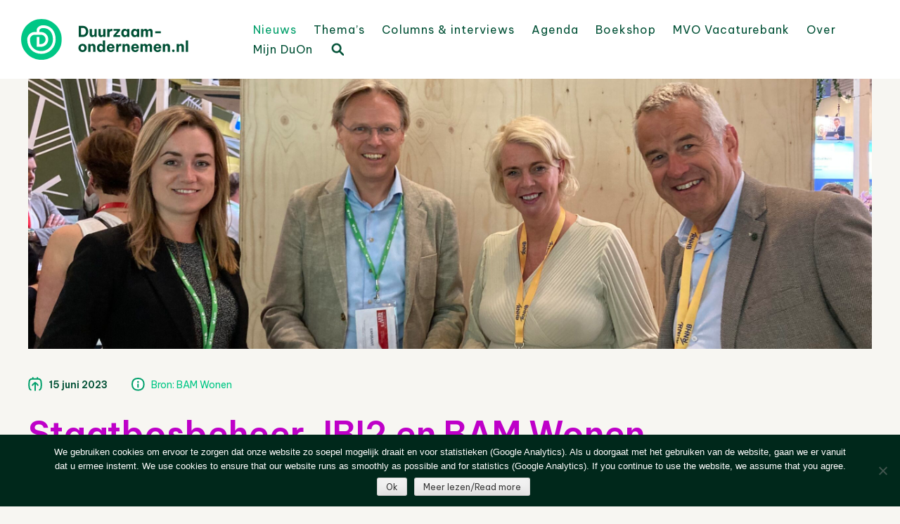

--- FILE ---
content_type: text/html; charset=UTF-8
request_url: https://www.duurzaam-ondernemen.nl/staatbosbeheer-ibi2-en-bam-wonen-presenteren-100-biobased-plaatmateriaal-uit-reststromen-hout/
body_size: 23381
content:
<!DOCTYPE html>
<html lang="nl-NL">
<head>
<meta charset="UTF-8" />
<meta name="viewport" content="width=device-width, initial-scale=1" />
<title>Staatbosbeheer, IBI2 en BAM Wonen presenteren 100% Biobased plaatmateriaal uit reststromen hout - Duurzaam Ondernemen</title>
<link rel="profile" href="http://gmpg.org/xfn/11" />
<link rel="pingback" href="https://www.duurzaam-ondernemen.nl/wordpress/xmlrpc.php" />
<!--[if lt IE 9]>
<script src="https://www.duurzaam-ondernemen.nl/wordpress/wp-content/themes/haicu6_duon/js/html5.js" type="text/javascript"></script>
<![endif]-->
<link rel="shortcut icon" href="https://www.duurzaam-ondernemen.nl/wordpress/wp-content/themes/haicu6_duon/images/favicon.png" />
<link rel="stylesheet" href="https://www.duurzaam-ondernemen.nl/wordpress/wp-content/themes/haicu6_duon/style.css" type="text/css" media="screen" />
<meta name='robots' content='index, follow, max-image-preview:large, max-snippet:-1, max-video-preview:-1' />

	<!-- This site is optimized with the Yoast SEO plugin v26.8 - https://yoast.com/product/yoast-seo-wordpress/ -->
	<link rel="canonical" href="https://www.duurzaam-ondernemen.nl/staatbosbeheer-ibi2-en-bam-wonen-presenteren-100-biobased-plaatmateriaal-uit-reststromen-hout/" />
	<meta property="og:locale" content="nl_NL" />
	<meta property="og:type" content="article" />
	<meta property="og:title" content="Staatbosbeheer, IBI2 en BAM Wonen presenteren 100% Biobased plaatmateriaal uit reststromen hout - Duurzaam Ondernemen" />
	<meta property="og:description" content="Een primeur op Provada. BAM Wonen, Staatsbosbeheer en IBI2 presenteren het eerste 100% biobased en gerecycled plaatmateriaal. Eerder werd de overeenkomst getekend voor de gezamenlijke productie, bewerking en verwerking. Reststromen hout uit de Nederlandse bossen, de bouwplaatsen van BAM en de zaagloodsen van de TABS Groep worden in deze bijzondere samenwerking verwerkt tot biobased spaanplaten [&hellip;]" />
	<meta property="og:url" content="https://www.duurzaam-ondernemen.nl/staatbosbeheer-ibi2-en-bam-wonen-presenteren-100-biobased-plaatmateriaal-uit-reststromen-hout/" />
	<meta property="og:site_name" content="Duurzaam Ondernemen" />
	<meta property="article:publisher" content="http://www.facebook.com/pages/Online-Kenniscentrum-Duurzaam-ondernemen/157384854371067" />
	<meta property="article:published_time" content="2023-06-15T13:02:18+00:00" />
	<meta property="article:modified_time" content="2023-06-15T13:55:31+00:00" />
	<meta property="og:image" content="https://www.duurzaam-ondernemen.nl/wordpress/wp-content/uploads/2023/06/IMG_0193-scaled.jpg" />
	<meta property="og:image:width" content="2560" />
	<meta property="og:image:height" content="1920" />
	<meta property="og:image:type" content="image/jpeg" />
	<meta name="author" content="Folkert van der Molen" />
	<meta name="twitter:card" content="summary_large_image" />
	<meta name="twitter:creator" content="@DuurzOndern" />
	<meta name="twitter:site" content="@DuurzOndern" />
	<meta name="twitter:label1" content="Geschreven door" />
	<meta name="twitter:data1" content="Folkert van der Molen" />
	<meta name="twitter:label2" content="Geschatte leestijd" />
	<meta name="twitter:data2" content="3 minuten" />
	<script type="application/ld+json" class="yoast-schema-graph">{"@context":"https://schema.org","@graph":[{"@type":"Article","@id":"https://www.duurzaam-ondernemen.nl/staatbosbeheer-ibi2-en-bam-wonen-presenteren-100-biobased-plaatmateriaal-uit-reststromen-hout/#article","isPartOf":{"@id":"https://www.duurzaam-ondernemen.nl/staatbosbeheer-ibi2-en-bam-wonen-presenteren-100-biobased-plaatmateriaal-uit-reststromen-hout/"},"author":{"name":"Folkert van der Molen","@id":"https://www.duurzaam-ondernemen.nl/#/schema/person/fdc030d2a362f70ec3325487cd8873f2"},"headline":"Staatbosbeheer, IBI2 en BAM Wonen presenteren 100% Biobased plaatmateriaal uit reststromen hout","datePublished":"2023-06-15T13:02:18+00:00","dateModified":"2023-06-15T13:55:31+00:00","mainEntityOfPage":{"@id":"https://www.duurzaam-ondernemen.nl/staatbosbeheer-ibi2-en-bam-wonen-presenteren-100-biobased-plaatmateriaal-uit-reststromen-hout/"},"wordCount":444,"publisher":{"@id":"https://www.duurzaam-ondernemen.nl/#organization"},"image":{"@id":"https://www.duurzaam-ondernemen.nl/staatbosbeheer-ibi2-en-bam-wonen-presenteren-100-biobased-plaatmateriaal-uit-reststromen-hout/#primaryimage"},"thumbnailUrl":"https://www.duurzaam-ondernemen.nl/wordpress/wp-content/uploads/2023/06/IMG_0193-scaled.jpg","keywords":["Biobased","Bouw/Infra &amp; Vastgoed","Circulaire economie"],"articleSection":["Nieuws"],"inLanguage":"nl-NL"},{"@type":"WebPage","@id":"https://www.duurzaam-ondernemen.nl/staatbosbeheer-ibi2-en-bam-wonen-presenteren-100-biobased-plaatmateriaal-uit-reststromen-hout/","url":"https://www.duurzaam-ondernemen.nl/staatbosbeheer-ibi2-en-bam-wonen-presenteren-100-biobased-plaatmateriaal-uit-reststromen-hout/","name":"Staatbosbeheer, IBI2 en BAM Wonen presenteren 100% Biobased plaatmateriaal uit reststromen hout - Duurzaam Ondernemen","isPartOf":{"@id":"https://www.duurzaam-ondernemen.nl/#website"},"primaryImageOfPage":{"@id":"https://www.duurzaam-ondernemen.nl/staatbosbeheer-ibi2-en-bam-wonen-presenteren-100-biobased-plaatmateriaal-uit-reststromen-hout/#primaryimage"},"image":{"@id":"https://www.duurzaam-ondernemen.nl/staatbosbeheer-ibi2-en-bam-wonen-presenteren-100-biobased-plaatmateriaal-uit-reststromen-hout/#primaryimage"},"thumbnailUrl":"https://www.duurzaam-ondernemen.nl/wordpress/wp-content/uploads/2023/06/IMG_0193-scaled.jpg","datePublished":"2023-06-15T13:02:18+00:00","dateModified":"2023-06-15T13:55:31+00:00","breadcrumb":{"@id":"https://www.duurzaam-ondernemen.nl/staatbosbeheer-ibi2-en-bam-wonen-presenteren-100-biobased-plaatmateriaal-uit-reststromen-hout/#breadcrumb"},"inLanguage":"nl-NL","potentialAction":[{"@type":"ReadAction","target":["https://www.duurzaam-ondernemen.nl/staatbosbeheer-ibi2-en-bam-wonen-presenteren-100-biobased-plaatmateriaal-uit-reststromen-hout/"]}]},{"@type":"ImageObject","inLanguage":"nl-NL","@id":"https://www.duurzaam-ondernemen.nl/staatbosbeheer-ibi2-en-bam-wonen-presenteren-100-biobased-plaatmateriaal-uit-reststromen-hout/#primaryimage","url":"https://www.duurzaam-ondernemen.nl/wordpress/wp-content/uploads/2023/06/IMG_0193-scaled.jpg","contentUrl":"https://www.duurzaam-ondernemen.nl/wordpress/wp-content/uploads/2023/06/IMG_0193-scaled.jpg","width":2560,"height":1920},{"@type":"BreadcrumbList","@id":"https://www.duurzaam-ondernemen.nl/staatbosbeheer-ibi2-en-bam-wonen-presenteren-100-biobased-plaatmateriaal-uit-reststromen-hout/#breadcrumb","itemListElement":[{"@type":"ListItem","position":1,"name":"Home","item":"https://www.duurzaam-ondernemen.nl/"},{"@type":"ListItem","position":2,"name":"Nieuws","item":"https://www.duurzaam-ondernemen.nl/nieuws/"},{"@type":"ListItem","position":3,"name":"Staatbosbeheer, IBI2 en BAM Wonen presenteren 100% Biobased plaatmateriaal uit reststromen hout"}]},{"@type":"WebSite","@id":"https://www.duurzaam-ondernemen.nl/#website","url":"https://www.duurzaam-ondernemen.nl/","name":"Online Kenniscentrum Duurzaam Ondernemen","description":"Online kenniscentrum op het gebied van duurzaam ondernemen en maatschappelijk verantwoord ondernemen (MVO)","publisher":{"@id":"https://www.duurzaam-ondernemen.nl/#organization"},"alternateName":"Portal voor ESG en MVO","potentialAction":[{"@type":"SearchAction","target":{"@type":"EntryPoint","urlTemplate":"https://www.duurzaam-ondernemen.nl/?s={search_term_string}"},"query-input":{"@type":"PropertyValueSpecification","valueRequired":true,"valueName":"search_term_string"}}],"inLanguage":"nl-NL"},{"@type":"Organization","@id":"https://www.duurzaam-ondernemen.nl/#organization","name":"Online Kenniscentrum Duurzaam Ondernemen","url":"https://www.duurzaam-ondernemen.nl/","logo":{"@type":"ImageObject","inLanguage":"nl-NL","@id":"https://www.duurzaam-ondernemen.nl/#/schema/logo/image/","url":"https://www.duurzaam-ondernemen.nl/wordpress/wp-content/uploads/2022/01/DO-logo_V_GROEN_RGB@4x.png","contentUrl":"https://www.duurzaam-ondernemen.nl/wordpress/wp-content/uploads/2022/01/DO-logo_V_GROEN_RGB@4x.png","width":680,"height":164,"caption":"Online Kenniscentrum Duurzaam Ondernemen"},"image":{"@id":"https://www.duurzaam-ondernemen.nl/#/schema/logo/image/"},"sameAs":["http://www.facebook.com/pages/Online-Kenniscentrum-Duurzaam-ondernemen/157384854371067","https://x.com/DuurzOndern","http://www.linkedin.com/groups?gid=1237417"]},{"@type":"Person","@id":"https://www.duurzaam-ondernemen.nl/#/schema/person/fdc030d2a362f70ec3325487cd8873f2","name":"Folkert van der Molen","image":{"@type":"ImageObject","inLanguage":"nl-NL","@id":"https://www.duurzaam-ondernemen.nl/#/schema/person/image/","url":"https://secure.gravatar.com/avatar/653ea0a01550d6f340b8e7b5224628cb480f0be0ef6639a99a0ac01783f3dd36?s=96&d=mm&r=g","contentUrl":"https://secure.gravatar.com/avatar/653ea0a01550d6f340b8e7b5224628cb480f0be0ef6639a99a0ac01783f3dd36?s=96&d=mm&r=g","caption":"Folkert van der Molen"},"url":"https://www.duurzaam-ondernemen.nl/author/folmolen/"}]}</script>
	<!-- / Yoast SEO plugin. -->


<link rel='dns-prefetch' href='//www.google.com' />
<link rel='dns-prefetch' href='//www.googletagmanager.com' />
<link rel="alternate" type="application/rss+xml" title="Duurzaam Ondernemen &raquo; feed" href="https://www.duurzaam-ondernemen.nl/feed/" />
<script type="text/javascript" id="wpp-js" src="https://www.duurzaam-ondernemen.nl/wordpress/wp-content/plugins/wordpress-popular-posts/assets/js/wpp.min.js?ver=7.3.6" data-sampling="0" data-sampling-rate="100" data-api-url="https://www.duurzaam-ondernemen.nl/wp-json/wordpress-popular-posts" data-post-id="105609" data-token="cf9a02635c" data-lang="0" data-debug="0"></script>
<link rel="alternate" title="oEmbed (JSON)" type="application/json+oembed" href="https://www.duurzaam-ondernemen.nl/wp-json/oembed/1.0/embed?url=https%3A%2F%2Fwww.duurzaam-ondernemen.nl%2Fstaatbosbeheer-ibi2-en-bam-wonen-presenteren-100-biobased-plaatmateriaal-uit-reststromen-hout%2F" />
<link rel="alternate" title="oEmbed (XML)" type="text/xml+oembed" href="https://www.duurzaam-ondernemen.nl/wp-json/oembed/1.0/embed?url=https%3A%2F%2Fwww.duurzaam-ondernemen.nl%2Fstaatbosbeheer-ibi2-en-bam-wonen-presenteren-100-biobased-plaatmateriaal-uit-reststromen-hout%2F&#038;format=xml" />
<style id='wp-img-auto-sizes-contain-inline-css' type='text/css'>
img:is([sizes=auto i],[sizes^="auto," i]){contain-intrinsic-size:3000px 1500px}
/*# sourceURL=wp-img-auto-sizes-contain-inline-css */
</style>
<style id='wp-emoji-styles-inline-css' type='text/css'>

	img.wp-smiley, img.emoji {
		display: inline !important;
		border: none !important;
		box-shadow: none !important;
		height: 1em !important;
		width: 1em !important;
		margin: 0 0.07em !important;
		vertical-align: -0.1em !important;
		background: none !important;
		padding: 0 !important;
	}
/*# sourceURL=wp-emoji-styles-inline-css */
</style>
<link rel='stylesheet' id='wp-block-library-css' href='https://www.duurzaam-ondernemen.nl/wordpress/wp-includes/css/dist/block-library/style.min.css?ver=6.9' type='text/css' media='all' />
<style id='global-styles-inline-css' type='text/css'>
:root{--wp--preset--aspect-ratio--square: 1;--wp--preset--aspect-ratio--4-3: 4/3;--wp--preset--aspect-ratio--3-4: 3/4;--wp--preset--aspect-ratio--3-2: 3/2;--wp--preset--aspect-ratio--2-3: 2/3;--wp--preset--aspect-ratio--16-9: 16/9;--wp--preset--aspect-ratio--9-16: 9/16;--wp--preset--color--black: #000000;--wp--preset--color--cyan-bluish-gray: #abb8c3;--wp--preset--color--white: #ffffff;--wp--preset--color--pale-pink: #f78da7;--wp--preset--color--vivid-red: #cf2e2e;--wp--preset--color--luminous-vivid-orange: #ff6900;--wp--preset--color--luminous-vivid-amber: #fcb900;--wp--preset--color--light-green-cyan: #7bdcb5;--wp--preset--color--vivid-green-cyan: #00d084;--wp--preset--color--pale-cyan-blue: #8ed1fc;--wp--preset--color--vivid-cyan-blue: #0693e3;--wp--preset--color--vivid-purple: #9b51e0;--wp--preset--gradient--vivid-cyan-blue-to-vivid-purple: linear-gradient(135deg,rgb(6,147,227) 0%,rgb(155,81,224) 100%);--wp--preset--gradient--light-green-cyan-to-vivid-green-cyan: linear-gradient(135deg,rgb(122,220,180) 0%,rgb(0,208,130) 100%);--wp--preset--gradient--luminous-vivid-amber-to-luminous-vivid-orange: linear-gradient(135deg,rgb(252,185,0) 0%,rgb(255,105,0) 100%);--wp--preset--gradient--luminous-vivid-orange-to-vivid-red: linear-gradient(135deg,rgb(255,105,0) 0%,rgb(207,46,46) 100%);--wp--preset--gradient--very-light-gray-to-cyan-bluish-gray: linear-gradient(135deg,rgb(238,238,238) 0%,rgb(169,184,195) 100%);--wp--preset--gradient--cool-to-warm-spectrum: linear-gradient(135deg,rgb(74,234,220) 0%,rgb(151,120,209) 20%,rgb(207,42,186) 40%,rgb(238,44,130) 60%,rgb(251,105,98) 80%,rgb(254,248,76) 100%);--wp--preset--gradient--blush-light-purple: linear-gradient(135deg,rgb(255,206,236) 0%,rgb(152,150,240) 100%);--wp--preset--gradient--blush-bordeaux: linear-gradient(135deg,rgb(254,205,165) 0%,rgb(254,45,45) 50%,rgb(107,0,62) 100%);--wp--preset--gradient--luminous-dusk: linear-gradient(135deg,rgb(255,203,112) 0%,rgb(199,81,192) 50%,rgb(65,88,208) 100%);--wp--preset--gradient--pale-ocean: linear-gradient(135deg,rgb(255,245,203) 0%,rgb(182,227,212) 50%,rgb(51,167,181) 100%);--wp--preset--gradient--electric-grass: linear-gradient(135deg,rgb(202,248,128) 0%,rgb(113,206,126) 100%);--wp--preset--gradient--midnight: linear-gradient(135deg,rgb(2,3,129) 0%,rgb(40,116,252) 100%);--wp--preset--font-size--small: 13px;--wp--preset--font-size--medium: 20px;--wp--preset--font-size--large: 36px;--wp--preset--font-size--x-large: 42px;--wp--preset--spacing--20: 0.44rem;--wp--preset--spacing--30: 0.67rem;--wp--preset--spacing--40: 1rem;--wp--preset--spacing--50: 1.5rem;--wp--preset--spacing--60: 2.25rem;--wp--preset--spacing--70: 3.38rem;--wp--preset--spacing--80: 5.06rem;--wp--preset--shadow--natural: 6px 6px 9px rgba(0, 0, 0, 0.2);--wp--preset--shadow--deep: 12px 12px 50px rgba(0, 0, 0, 0.4);--wp--preset--shadow--sharp: 6px 6px 0px rgba(0, 0, 0, 0.2);--wp--preset--shadow--outlined: 6px 6px 0px -3px rgb(255, 255, 255), 6px 6px rgb(0, 0, 0);--wp--preset--shadow--crisp: 6px 6px 0px rgb(0, 0, 0);}:where(.is-layout-flex){gap: 0.5em;}:where(.is-layout-grid){gap: 0.5em;}body .is-layout-flex{display: flex;}.is-layout-flex{flex-wrap: wrap;align-items: center;}.is-layout-flex > :is(*, div){margin: 0;}body .is-layout-grid{display: grid;}.is-layout-grid > :is(*, div){margin: 0;}:where(.wp-block-columns.is-layout-flex){gap: 2em;}:where(.wp-block-columns.is-layout-grid){gap: 2em;}:where(.wp-block-post-template.is-layout-flex){gap: 1.25em;}:where(.wp-block-post-template.is-layout-grid){gap: 1.25em;}.has-black-color{color: var(--wp--preset--color--black) !important;}.has-cyan-bluish-gray-color{color: var(--wp--preset--color--cyan-bluish-gray) !important;}.has-white-color{color: var(--wp--preset--color--white) !important;}.has-pale-pink-color{color: var(--wp--preset--color--pale-pink) !important;}.has-vivid-red-color{color: var(--wp--preset--color--vivid-red) !important;}.has-luminous-vivid-orange-color{color: var(--wp--preset--color--luminous-vivid-orange) !important;}.has-luminous-vivid-amber-color{color: var(--wp--preset--color--luminous-vivid-amber) !important;}.has-light-green-cyan-color{color: var(--wp--preset--color--light-green-cyan) !important;}.has-vivid-green-cyan-color{color: var(--wp--preset--color--vivid-green-cyan) !important;}.has-pale-cyan-blue-color{color: var(--wp--preset--color--pale-cyan-blue) !important;}.has-vivid-cyan-blue-color{color: var(--wp--preset--color--vivid-cyan-blue) !important;}.has-vivid-purple-color{color: var(--wp--preset--color--vivid-purple) !important;}.has-black-background-color{background-color: var(--wp--preset--color--black) !important;}.has-cyan-bluish-gray-background-color{background-color: var(--wp--preset--color--cyan-bluish-gray) !important;}.has-white-background-color{background-color: var(--wp--preset--color--white) !important;}.has-pale-pink-background-color{background-color: var(--wp--preset--color--pale-pink) !important;}.has-vivid-red-background-color{background-color: var(--wp--preset--color--vivid-red) !important;}.has-luminous-vivid-orange-background-color{background-color: var(--wp--preset--color--luminous-vivid-orange) !important;}.has-luminous-vivid-amber-background-color{background-color: var(--wp--preset--color--luminous-vivid-amber) !important;}.has-light-green-cyan-background-color{background-color: var(--wp--preset--color--light-green-cyan) !important;}.has-vivid-green-cyan-background-color{background-color: var(--wp--preset--color--vivid-green-cyan) !important;}.has-pale-cyan-blue-background-color{background-color: var(--wp--preset--color--pale-cyan-blue) !important;}.has-vivid-cyan-blue-background-color{background-color: var(--wp--preset--color--vivid-cyan-blue) !important;}.has-vivid-purple-background-color{background-color: var(--wp--preset--color--vivid-purple) !important;}.has-black-border-color{border-color: var(--wp--preset--color--black) !important;}.has-cyan-bluish-gray-border-color{border-color: var(--wp--preset--color--cyan-bluish-gray) !important;}.has-white-border-color{border-color: var(--wp--preset--color--white) !important;}.has-pale-pink-border-color{border-color: var(--wp--preset--color--pale-pink) !important;}.has-vivid-red-border-color{border-color: var(--wp--preset--color--vivid-red) !important;}.has-luminous-vivid-orange-border-color{border-color: var(--wp--preset--color--luminous-vivid-orange) !important;}.has-luminous-vivid-amber-border-color{border-color: var(--wp--preset--color--luminous-vivid-amber) !important;}.has-light-green-cyan-border-color{border-color: var(--wp--preset--color--light-green-cyan) !important;}.has-vivid-green-cyan-border-color{border-color: var(--wp--preset--color--vivid-green-cyan) !important;}.has-pale-cyan-blue-border-color{border-color: var(--wp--preset--color--pale-cyan-blue) !important;}.has-vivid-cyan-blue-border-color{border-color: var(--wp--preset--color--vivid-cyan-blue) !important;}.has-vivid-purple-border-color{border-color: var(--wp--preset--color--vivid-purple) !important;}.has-vivid-cyan-blue-to-vivid-purple-gradient-background{background: var(--wp--preset--gradient--vivid-cyan-blue-to-vivid-purple) !important;}.has-light-green-cyan-to-vivid-green-cyan-gradient-background{background: var(--wp--preset--gradient--light-green-cyan-to-vivid-green-cyan) !important;}.has-luminous-vivid-amber-to-luminous-vivid-orange-gradient-background{background: var(--wp--preset--gradient--luminous-vivid-amber-to-luminous-vivid-orange) !important;}.has-luminous-vivid-orange-to-vivid-red-gradient-background{background: var(--wp--preset--gradient--luminous-vivid-orange-to-vivid-red) !important;}.has-very-light-gray-to-cyan-bluish-gray-gradient-background{background: var(--wp--preset--gradient--very-light-gray-to-cyan-bluish-gray) !important;}.has-cool-to-warm-spectrum-gradient-background{background: var(--wp--preset--gradient--cool-to-warm-spectrum) !important;}.has-blush-light-purple-gradient-background{background: var(--wp--preset--gradient--blush-light-purple) !important;}.has-blush-bordeaux-gradient-background{background: var(--wp--preset--gradient--blush-bordeaux) !important;}.has-luminous-dusk-gradient-background{background: var(--wp--preset--gradient--luminous-dusk) !important;}.has-pale-ocean-gradient-background{background: var(--wp--preset--gradient--pale-ocean) !important;}.has-electric-grass-gradient-background{background: var(--wp--preset--gradient--electric-grass) !important;}.has-midnight-gradient-background{background: var(--wp--preset--gradient--midnight) !important;}.has-small-font-size{font-size: var(--wp--preset--font-size--small) !important;}.has-medium-font-size{font-size: var(--wp--preset--font-size--medium) !important;}.has-large-font-size{font-size: var(--wp--preset--font-size--large) !important;}.has-x-large-font-size{font-size: var(--wp--preset--font-size--x-large) !important;}
/*# sourceURL=global-styles-inline-css */
</style>

<style id='classic-theme-styles-inline-css' type='text/css'>
/*! This file is auto-generated */
.wp-block-button__link{color:#fff;background-color:#32373c;border-radius:9999px;box-shadow:none;text-decoration:none;padding:calc(.667em + 2px) calc(1.333em + 2px);font-size:1.125em}.wp-block-file__button{background:#32373c;color:#fff;text-decoration:none}
/*# sourceURL=/wp-includes/css/classic-themes.min.css */
</style>
<link rel='stylesheet' id='cookie-notice-front-css' href='https://www.duurzaam-ondernemen.nl/wordpress/wp-content/plugins/cookie-notice/css/front.min.css?ver=2.5.11' type='text/css' media='all' />
<link rel='stylesheet' id='events-manager-css' href='https://www.duurzaam-ondernemen.nl/wordpress/wp-content/plugins/events-manager/includes/css/events-manager.min.css?ver=7.2.3.1' type='text/css' media='all' />
<link rel='stylesheet' id='foobox-free-min-css' href='https://www.duurzaam-ondernemen.nl/wordpress/wp-content/plugins/foobox-image-lightbox/free/css/foobox.free.min.css?ver=2.7.35' type='text/css' media='all' />
<link rel='stylesheet' id='popupally-style-css' href='https://www.duurzaam-ondernemen.nl/wordpress/wp-content/popupally-scripts/1-popupally-style.css?ver=2.1.6.52' type='text/css' media='all' />
<link rel='stylesheet' id='rotatingtweets-css' href='https://www.duurzaam-ondernemen.nl/wordpress/wp-content/plugins/rotatingtweets/css/style.css?ver=6.9' type='text/css' media='all' />
<link rel='stylesheet' id='theme-my-login-css' href='https://www.duurzaam-ondernemen.nl/wordpress/wp-content/plugins/theme-my-login/assets/styles/theme-my-login.min.css?ver=7.1.14' type='text/css' media='all' />
<link rel='stylesheet' id='wp-job-manager-job-listings-css' href='https://www.duurzaam-ondernemen.nl/wordpress/wp-content/plugins/wp-job-manager/assets/dist/css/job-listings.css?ver=598383a28ac5f9f156e4' type='text/css' media='all' />
<link rel='stylesheet' id='search-filter-plugin-styles-css' href='https://www.duurzaam-ondernemen.nl/wordpress/wp-content/plugins/search-filter-pro/public/assets/css/search-filter.min.css?ver=2.5.21' type='text/css' media='all' />
<link rel='stylesheet' id='wordpress-popular-posts-css-css' href='https://www.duurzaam-ondernemen.nl/wordpress/wp-content/plugins/wordpress-popular-posts/assets/css/wpp.css?ver=7.3.6' type='text/css' media='all' />
<link rel='stylesheet' id='wp-fullcalendar-css' href='https://www.duurzaam-ondernemen.nl/wordpress/wp-content/plugins/wp-fullcalendar/includes/css/main.css?ver=1.6' type='text/css' media='all' />
<link rel='stylesheet' id='wp-fullcalendar-tippy-light-border-css' href='https://www.duurzaam-ondernemen.nl/wordpress/wp-content/plugins/wp-fullcalendar/includes/css/tippy/light-border.css?ver=1.6' type='text/css' media='all' />
<link rel='stylesheet' id='jquery-ui-css' href='https://www.duurzaam-ondernemen.nl/wordpress/wp-content/plugins/wp-fullcalendar/includes/css/jquery-ui/ui-lightness/jquery-ui.min.css?ver=1.6' type='text/css' media='all' />
<link rel='stylesheet' id='jquery-ui-theme-css' href='https://www.duurzaam-ondernemen.nl/wordpress/wp-content/plugins/wp-fullcalendar/includes/css/jquery-ui/ui-lightness/theme.css?ver=1.6' type='text/css' media='all' />
<link rel='stylesheet' id='haicu6-style-css' href='https://www.duurzaam-ondernemen.nl/wordpress/wp-content/themes/haicu6_duon/style.css?ver=6.9' type='text/css' media='all' />
<link rel='stylesheet' id='wp-pagenavi-css' href='https://www.duurzaam-ondernemen.nl/wordpress/wp-content/plugins/wp-pagenavi/pagenavi-css.css?ver=2.70' type='text/css' media='all' />
<link rel='stylesheet' id='wppb_stylesheet-css' href='https://www.duurzaam-ondernemen.nl/wordpress/wp-content/plugins/profile-builder/assets/css/style-front-end.css?ver=3.15.2' type='text/css' media='all' />
<!--n2css--><!--n2js--><script type="text/javascript" src="https://www.duurzaam-ondernemen.nl/wordpress/wp-includes/js/jquery/jquery.min.js?ver=3.7.1" id="jquery-core-js"></script>
<script type="text/javascript" src="https://www.duurzaam-ondernemen.nl/wordpress/wp-includes/js/jquery/jquery-migrate.min.js?ver=3.4.1" id="jquery-migrate-js"></script>
<script type="text/javascript" src="https://www.duurzaam-ondernemen.nl/wordpress/wp-includes/js/jquery/ui/core.min.js?ver=1.13.3" id="jquery-ui-core-js"></script>
<script type="text/javascript" src="https://www.duurzaam-ondernemen.nl/wordpress/wp-includes/js/jquery/ui/mouse.min.js?ver=1.13.3" id="jquery-ui-mouse-js"></script>
<script type="text/javascript" src="https://www.duurzaam-ondernemen.nl/wordpress/wp-includes/js/jquery/ui/sortable.min.js?ver=1.13.3" id="jquery-ui-sortable-js"></script>
<script type="text/javascript" src="https://www.duurzaam-ondernemen.nl/wordpress/wp-includes/js/jquery/ui/datepicker.min.js?ver=1.13.3" id="jquery-ui-datepicker-js"></script>
<script type="text/javascript" id="jquery-ui-datepicker-js-after">
/* <![CDATA[ */
jQuery(function(jQuery){jQuery.datepicker.setDefaults({"closeText":"Sluiten","currentText":"Vandaag","monthNames":["januari","februari","maart","april","mei","juni","juli","augustus","september","oktober","november","december"],"monthNamesShort":["jan","feb","mrt","apr","mei","jun","jul","aug","sep","okt","nov","dec"],"nextText":"Volgende","prevText":"Vorige","dayNames":["zondag","maandag","dinsdag","woensdag","donderdag","vrijdag","zaterdag"],"dayNamesShort":["zo","ma","di","wo","do","vr","za"],"dayNamesMin":["Z","M","D","W","D","V","Z"],"dateFormat":"d MM yy","firstDay":1,"isRTL":false});});
//# sourceURL=jquery-ui-datepicker-js-after
/* ]]> */
</script>
<script type="text/javascript" src="https://www.duurzaam-ondernemen.nl/wordpress/wp-includes/js/jquery/ui/resizable.min.js?ver=1.13.3" id="jquery-ui-resizable-js"></script>
<script type="text/javascript" src="https://www.duurzaam-ondernemen.nl/wordpress/wp-includes/js/jquery/ui/draggable.min.js?ver=1.13.3" id="jquery-ui-draggable-js"></script>
<script type="text/javascript" src="https://www.duurzaam-ondernemen.nl/wordpress/wp-includes/js/jquery/ui/controlgroup.min.js?ver=1.13.3" id="jquery-ui-controlgroup-js"></script>
<script type="text/javascript" src="https://www.duurzaam-ondernemen.nl/wordpress/wp-includes/js/jquery/ui/checkboxradio.min.js?ver=1.13.3" id="jquery-ui-checkboxradio-js"></script>
<script type="text/javascript" src="https://www.duurzaam-ondernemen.nl/wordpress/wp-includes/js/jquery/ui/button.min.js?ver=1.13.3" id="jquery-ui-button-js"></script>
<script type="text/javascript" src="https://www.duurzaam-ondernemen.nl/wordpress/wp-includes/js/jquery/ui/dialog.min.js?ver=1.13.3" id="jquery-ui-dialog-js"></script>
<script type="text/javascript" id="events-manager-js-extra">
/* <![CDATA[ */
var EM = {"ajaxurl":"https://www.duurzaam-ondernemen.nl/wordpress/wp-admin/admin-ajax.php","locationajaxurl":"https://www.duurzaam-ondernemen.nl/wordpress/wp-admin/admin-ajax.php?action=locations_search","firstDay":"1","locale":"nl","dateFormat":"yy-mm-dd","ui_css":"https://www.duurzaam-ondernemen.nl/wordpress/wp-content/plugins/events-manager/includes/css/jquery-ui/build.min.css","show24hours":"1","is_ssl":"1","autocomplete_limit":"10","calendar":{"breakpoints":{"small":560,"medium":908,"large":false},"month_format":"M Y"},"phone":"","datepicker":{"format":"d/m/Y","locale":"nl"},"search":{"breakpoints":{"small":650,"medium":850,"full":false}},"url":"https://www.duurzaam-ondernemen.nl/wordpress/wp-content/plugins/events-manager","assets":{"input.em-uploader":{"js":{"em-uploader":{"url":"https://www.duurzaam-ondernemen.nl/wordpress/wp-content/plugins/events-manager/includes/js/em-uploader.js?v=7.2.3.1","event":"em_uploader_ready"}}},".em-event-editor":{"js":{"event-editor":{"url":"https://www.duurzaam-ondernemen.nl/wordpress/wp-content/plugins/events-manager/includes/js/events-manager-event-editor.js?v=7.2.3.1","event":"em_event_editor_ready"}},"css":{"event-editor":"https://www.duurzaam-ondernemen.nl/wordpress/wp-content/plugins/events-manager/includes/css/events-manager-event-editor.min.css?v=7.2.3.1"}},".em-recurrence-sets, .em-timezone":{"js":{"luxon":{"url":"luxon/luxon.js?v=7.2.3.1","event":"em_luxon_ready"}}},".em-booking-form, #em-booking-form, .em-booking-recurring, .em-event-booking-form":{"js":{"em-bookings":{"url":"https://www.duurzaam-ondernemen.nl/wordpress/wp-content/plugins/events-manager/includes/js/bookingsform.js?v=7.2.3.1","event":"em_booking_form_js_loaded"}}},"#em-opt-archetypes":{"js":{"archetypes":"https://www.duurzaam-ondernemen.nl/wordpress/wp-content/plugins/events-manager/includes/js/admin-archetype-editor.js?v=7.2.3.1","archetypes_ms":"https://www.duurzaam-ondernemen.nl/wordpress/wp-content/plugins/events-manager/includes/js/admin-archetypes.js?v=7.2.3.1","qs":"qs/qs.js?v=7.2.3.1"}}},"cached":"1","google_maps_api":"AIzaSyA9B1adl8wAU9gXx3JFntU0Joj2rL1kWeU","google_maps_styles":[{"featureType":"administrative.country","elementType":"geometry","stylers":[{"visibility":"simplified"},{"hue":"#ff0000"}]}],"txt_search":"Zoeken","txt_searching":"Bezig met zoeken...","txt_loading":"Aan het laden..."};
//# sourceURL=events-manager-js-extra
/* ]]> */
</script>
<script type="text/javascript" src="https://www.duurzaam-ondernemen.nl/wordpress/wp-content/plugins/events-manager/includes/js/events-manager.js?ver=7.2.3.1" id="events-manager-js"></script>
<script type="text/javascript" src="https://www.duurzaam-ondernemen.nl/wordpress/wp-content/plugins/events-manager/includes/external/flatpickr/l10n/nl.js?ver=7.2.3.1" id="em-flatpickr-localization-js"></script>
<script type="text/javascript" id="popupally-action-script-js-extra">
/* <![CDATA[ */
var popupally_action_object = {"popup_param":{"1":{"id":1,"timed-popup-delay":4,"cookie-duration":21,"priority":0,"popup-selector":"#popup-box-gfcr-1","popup-class":"popupally-opened-gfcr-1","cookie-name":"popupally-cookie-1","close-trigger":".popup-click-close-trigger-1"},"2":{"id":2,"cookie-duration":21,"priority":0,"popup-selector":"#popup-box-gfcr-2","popup-class":"popupally-opened-gfcr-2","cookie-name":"popupally-cookie-2","close-trigger":".popup-click-close-trigger-2"}}};
//# sourceURL=popupally-action-script-js-extra
/* ]]> */
</script>
<script type="text/javascript" src="https://www.duurzaam-ondernemen.nl/wordpress/wp-content/plugins/popupally/resource/frontend/popup.min.js?ver=2.1.6" id="popupally-action-script-js"></script>
<script type="text/javascript" src="https://www.google.com/recaptcha/api.js?hl=nl-NL&amp;ver=6.9" id="recaptcha-js"></script>
<script type="text/javascript" id="search-filter-plugin-build-js-extra">
/* <![CDATA[ */
var SF_LDATA = {"ajax_url":"https://www.duurzaam-ondernemen.nl/wordpress/wp-admin/admin-ajax.php","home_url":"https://www.duurzaam-ondernemen.nl/","extensions":[]};
//# sourceURL=search-filter-plugin-build-js-extra
/* ]]> */
</script>
<script type="text/javascript" src="https://www.duurzaam-ondernemen.nl/wordpress/wp-content/plugins/search-filter-pro/public/assets/js/search-filter-build.min.js?ver=2.5.21" id="search-filter-plugin-build-js"></script>
<script type="text/javascript" src="https://www.duurzaam-ondernemen.nl/wordpress/wp-content/plugins/search-filter-pro/public/assets/js/chosen.jquery.min.js?ver=2.5.21" id="search-filter-plugin-chosen-js"></script>
<script type="text/javascript" src="https://www.duurzaam-ondernemen.nl/wordpress/wp-includes/js/jquery/ui/menu.min.js?ver=1.13.3" id="jquery-ui-menu-js"></script>
<script type="text/javascript" src="https://www.duurzaam-ondernemen.nl/wordpress/wp-includes/js/jquery/ui/selectmenu.min.js?ver=1.13.3" id="jquery-ui-selectmenu-js"></script>
<script type="text/javascript" src="https://www.duurzaam-ondernemen.nl/wordpress/wp-includes/js/jquery/ui/tooltip.min.js?ver=1.13.3" id="jquery-ui-tooltip-js"></script>
<script type="text/javascript" src="https://www.duurzaam-ondernemen.nl/wordpress/wp-includes/js/dist/vendor/moment.min.js?ver=2.30.1" id="moment-js"></script>
<script type="text/javascript" id="moment-js-after">
/* <![CDATA[ */
moment.updateLocale( 'nl_NL', {"months":["januari","februari","maart","april","mei","juni","juli","augustus","september","oktober","november","december"],"monthsShort":["jan","feb","mrt","apr","mei","jun","jul","aug","sep","okt","nov","dec"],"weekdays":["zondag","maandag","dinsdag","woensdag","donderdag","vrijdag","zaterdag"],"weekdaysShort":["zo","ma","di","wo","do","vr","za"],"week":{"dow":1},"longDateFormat":{"LT":"H:i","LTS":null,"L":null,"LL":"j F Y","LLL":"j F Y H:i","LLLL":null}} );
//# sourceURL=moment-js-after
/* ]]> */
</script>
<script type="text/javascript" id="wp-fullcalendar-js-extra">
/* <![CDATA[ */
var WPFC = {"ajaxurl":"https://www.duurzaam-ondernemen.nl/wordpress/wp-admin/admin-ajax.php?action=WP_FullCalendar","firstDay":"1","wpfc_theme":"jquery-ui","wpfc_limit":"3","wpfc_limit_txt":"meer ...","timeFormat":"","defaultView":"month","weekends":"true","header":{"left":"prev,next today","center":"title","right":"month,basicWeek,basicDay"},"wpfc_qtips":"1","tippy_theme":"light-border","tippy_placement":"auto","tippy_loading":"Loading..."};
//# sourceURL=wp-fullcalendar-js-extra
/* ]]> */
</script>
<script type="text/javascript" src="https://www.duurzaam-ondernemen.nl/wordpress/wp-content/plugins/wp-fullcalendar/includes/js/main.js?ver=1.6" id="wp-fullcalendar-js"></script>
<script type="text/javascript" id="foobox-free-min-js-before">
/* <![CDATA[ */
/* Run FooBox FREE (v2.7.35) */
var FOOBOX = window.FOOBOX = {
	ready: true,
	disableOthers: true,
	o: {wordpress: { enabled: true }, countMessage:'image %index of %total', captions: { dataTitle: ["captionTitle","title"], dataDesc: ["captionDesc","description"] }, rel: '', excludes:'.fbx-link,.nofoobox,.nolightbox,a[href*="pinterest.com/pin/create/button/"]', affiliate : { enabled: false }, error: "Could not load the item"},
	selectors: [
		".gallery", ".wp-block-gallery", ".wp-caption", ".wp-block-image", "a:has(img[class*=wp-image-])", ".foobox"
	],
	pre: function( $ ){
		// Custom JavaScript (Pre)
		
	},
	post: function( $ ){
		// Custom JavaScript (Post)
		
		// Custom Captions Code
		
	},
	custom: function( $ ){
		// Custom Extra JS
		
	}
};
//# sourceURL=foobox-free-min-js-before
/* ]]> */
</script>
<script type="text/javascript" src="https://www.duurzaam-ondernemen.nl/wordpress/wp-content/plugins/foobox-image-lightbox/free/js/foobox.free.min.js?ver=2.7.35" id="foobox-free-min-js"></script>

<!-- Google tag (gtag.js) snippet toegevoegd door Site Kit -->
<!-- Google Analytics snippet toegevoegd door Site Kit -->
<script type="text/javascript" src="https://www.googletagmanager.com/gtag/js?id=G-YL6F9CTJE7" id="google_gtagjs-js" async></script>
<script type="text/javascript" id="google_gtagjs-js-after">
/* <![CDATA[ */
window.dataLayer = window.dataLayer || [];function gtag(){dataLayer.push(arguments);}
gtag("set","linker",{"domains":["www.duurzaam-ondernemen.nl"]});
gtag("js", new Date());
gtag("set", "developer_id.dZTNiMT", true);
gtag("config", "G-YL6F9CTJE7", {"googlesitekit_post_type":"post","googlesitekit_post_author":"Folkert van der Molen","googlesitekit_post_date":"20230615"});
//# sourceURL=google_gtagjs-js-after
/* ]]> */
</script>
<link rel="https://api.w.org/" href="https://www.duurzaam-ondernemen.nl/wp-json/" /><link rel="alternate" title="JSON" type="application/json" href="https://www.duurzaam-ondernemen.nl/wp-json/wp/v2/posts/105609" /><link rel="EditURI" type="application/rsd+xml" title="RSD" href="https://www.duurzaam-ondernemen.nl/wordpress/xmlrpc.php?rsd" />
<meta name="generator" content="WordPress 6.9" />
<link rel='shortlink' href='https://www.duurzaam-ondernemen.nl/?p=105609' />
<meta name="generator" content="Site Kit by Google 1.170.0" />            <style id="wpp-loading-animation-styles">@-webkit-keyframes bgslide{from{background-position-x:0}to{background-position-x:-200%}}@keyframes bgslide{from{background-position-x:0}to{background-position-x:-200%}}.wpp-widget-block-placeholder,.wpp-shortcode-placeholder{margin:0 auto;width:60px;height:3px;background:#dd3737;background:linear-gradient(90deg,#dd3737 0%,#571313 10%,#dd3737 100%);background-size:200% auto;border-radius:3px;-webkit-animation:bgslide 1s infinite linear;animation:bgslide 1s infinite linear}</style>
            <link rel="icon" href="https://www.duurzaam-ondernemen.nl/wordpress/wp-content/uploads/2022/01/favicon-45x45.png" sizes="32x32" />
<link rel="icon" href="https://www.duurzaam-ondernemen.nl/wordpress/wp-content/uploads/2022/01/favicon.png" sizes="192x192" />
<link rel="apple-touch-icon" href="https://www.duurzaam-ondernemen.nl/wordpress/wp-content/uploads/2022/01/favicon.png" />
<meta name="msapplication-TileImage" content="https://www.duurzaam-ondernemen.nl/wordpress/wp-content/uploads/2022/01/favicon.png" />
		<style type="text/css" id="wp-custom-css">
			.em.em-list .em-item .em-item-info h3.em-item-title a,
.em.em-list-widget .em-item .em-item-info .em-item-name a,
.em.pixelbones a
{
	color:#00c785 !important;
}
.em.em-list .em-item .em-item-info h3.em-item-title a:hover,
.em.em-list-widget .em-item .em-item-info .em-item-name a:hover,
.em.pixelbones a:hover {
	color:#007750 !important;
}
.em.em-list .em-item .em-item-info a.button {
	color:#00c785 !important;
	border-color:#00c785 !important;
}
.em.em-list .em-item .em-item-info a.button:hover {
	color:#007750 !important;
	border-color:#007750 !important;
}
body .entry-content .em,
body .entry-content .em .em-event-content p{
	font-family: 'Be Vietnam Pro', sans-erif !important;
	line-height: 28px !important;
}
.em.em-item.em-item-single .em-item-meta h3 {
   text-transform: none;
}
.em.em-item.em-item-single .em-item-image img,
.em.em-item.em-item-single .em-item-image img{padding:0 !important;
border:0;
}
.em-event-where img {
	max-width:200px;
}
body .em.pixelbones h2,
body .em.pixelbones h3 {
   letter-spacing: 0px!important; 
}
body .em.pixelbones h2 {
   font-size:21px !important;
	line-height:1.5;
}
body .em.pixelbones h3 {
   font-size:18px !important; 
}
.em-map-balloon-content a{
	display:none;
}
.em.em-list-widget .em-item {
	flex-wrap:wrap;
}
.em.em-list-widget .em-item .em-item-info {
    border-left: 0 !important;
    padding-left: 0 !important;
}
.em.em-list-widget .em-item {
	margin-top:20px
}
.parent-pageid-58183 .em.em-list {
    grid-template-columns: 1fr 1fr 1fr;
    grid-gap: 20px;
	justify-items: stretch;
}
.home .em.em-list {
    grid-template-columns: 1fr 1fr 1fr 1fr;
}
@media (max-width: 1200px) {
.parent-pageid-58183 .em.em-list {
    grid-template-columns: 1fr 1fr;
}
}
@media (max-width: 350px) {
.parent-pageid-58183 .em.em-list {
    grid-template-columns: 1fr;
}
}
@media (max-width: 960px) {
.home .em.em-list {
    grid-template-columns: 1fr 1fr 1fr;
}
}
@media (max-width: 600px) {
.home .em.em-list {
    grid-template-columns: 1fr 1fr;
}
}
@media (max-width: 350px) {
	.home .em.em-list {
    grid-template-columns: 1fr;
}
}

.parent-pageid-58183 .blok-agenda2 .flex-item .text,
.home .blok-agenda2 .flex-item .text{
	background-color:#fff;
}
.parent-pageid-58183 .em.em-list a.flex-item,
.home .em.em-list a.flex-item {
	align-self:stretch;
	background-color:#fff !important;
}
.parent-pageid-58183 .em.em-list a.flex-item h3,
.home .em.em-list a.flex-item h3{
    color: #005035 !important;
    font-size: 14px !important;
    line-height: 1.42 !important;
    word-break: break-word !important;
    margin-bottom: 0 !important;
}
.parent-pageid-58183 .em.em-list a.flex-item:hover h3,
.parent-pageid-58183 .em.em-list a.flex-item:hover p
.home .em.em-list a.flex-item:hover h3,
.home .em.em-list a.flex-item:hover p{
    color: #00C785 !important;
}
.parent-pageid-58183 .em.em-list a.flex-item p ,
.home .em.em-list a.flex-item p {
  margin-bottom:2px !important;
	font-size:15px;
}
	
	
			</style>
		<link rel="preconnect" href="https://fonts.googleapis.com">
<link rel="preconnect" href="https://fonts.gstatic.com" crossorigin>
<link href="https://fonts.googleapis.com/css2?family=Be+Vietnam+Pro:ital,wght@0,400;0,600;1,400;1,600&display=swap" rel="stylesheet">
<script type="text/javascript">
  var _gaq = _gaq || [];
  _gaq.push(['_setAccount', 'UA-1340263-19']);
  _gaq.push(['_trackPageview']);
  (function() {
   var ga = document.createElement('script'); ga.type = 'text/javascript'; ga.async = true;
    ga.src = ('https:' == document.location.protocol ? 'https://ssl' : 'http://www') + '.google-analytics.com/ga.js';
    var s = document.getElementsByTagName('script')[0]; s.parentNode.insertBefore(ga, s);
  })();
</script>

</head>

<body class="wp-singular post-template-default single single-post postid-105609 single-format-standard wp-theme-haicu6_duon cookies-not-set haicu6_duon">
<div id="page" class="hfeed site">
	<div id="headerwrap">
	<header id="masthead" class="site-header" role="banner">
		<div class="innerwrap">
			<div class="site-branding">
				<a class="logo" href="https://www.duurzaam-ondernemen.nl/" title="Duurzaam Ondernemen" rel="home"><img src="https://www.duurzaam-ondernemen.nl/wordpress/wp-content/themes/haicu6_duon/images/duon-logo.svg" alt=""></a>
			</div>
			<nav id="site-navigation" class="navigation-main" role="navigation">
				<div class="menu-hoofdmenu-container"><ul id="menu-hoofdmenu" class="menu"><li id="menu-item-31" class="nieuws menu-item menu-item-type-post_type menu-item-object-page current_page_parent menu-item-has-children menu-item-31"><a href="https://www.duurzaam-ondernemen.nl/nieuws/">Nieuws</a>
<ul class="sub-menu">
	<li id="menu-item-103886" class="menu-item menu-item-type-custom menu-item-object-custom menu-item-103886"><a href="https://www.duurzaam-ondernemen.nl/nieuws/">Alle nieuws</a></li>
	<li id="menu-item-103913" class="menu-item menu-item-type-custom menu-item-object-custom menu-item-103913"><a href="https://www.duurzaam-ondernemen.nl/category/nieuws/?taal=en">Nieuws engelstalig</a></li>
	<li id="menu-item-50259" class="menu-item menu-item-type-post_type menu-item-object-page menu-item-50259"><a href="https://www.duurzaam-ondernemen.nl/nieuws-duurzaam-beleggen-2/">Nieuws duurzaam financieel</a></li>
	<li id="menu-item-15236" class="menu-item menu-item-type-post_type menu-item-object-page menu-item-15236"><a href="https://www.duurzaam-ondernemen.nl/nieuws-duurzaamheidsverslagen/">Nieuwe duurzaamheidsjaarverslagen</a></li>
	<li id="menu-item-97733" class="menu-item menu-item-type-custom menu-item-object-custom menu-item-97733"><a href="https://www.duurzaam-ondernemen.nl/zoeken/">Zoeken in het nieuws</a></li>
</ul>
</li>
<li id="menu-item-56559" class="menu-item menu-item-type-custom menu-item-object-custom menu-item-has-children menu-item-56559"><a href="https://www.duurzaam-ondernemen.nl/themas/">Thema&#8217;s</a>
<ul class="sub-menu">
	<li id="menu-item-75221" class="menu-item menu-item-type-post_type menu-item-object-page menu-item-75221"><a href="https://www.duurzaam-ondernemen.nl/themas/bouw-infra-vastgoed/">Bouw/Infra &#038; Vastgoed</a></li>
	<li id="menu-item-75220" class="menu-item menu-item-type-post_type menu-item-object-page menu-item-75220"><a href="https://www.duurzaam-ondernemen.nl/themas/circulaire-economie/">Circulaire economie</a></li>
	<li id="menu-item-75215" class="menu-item menu-item-type-post_type menu-item-object-page menu-item-75215"><a href="https://www.duurzaam-ondernemen.nl/themas/duurzame-producten/">Duurzame producten</a></li>
	<li id="menu-item-75219" class="menu-item menu-item-type-post_type menu-item-object-page menu-item-75219"><a href="https://www.duurzaam-ondernemen.nl/themas/klimaat-energie/">Klimaat &#038; Energie</a></li>
	<li id="menu-item-75218" class="menu-item menu-item-type-post_type menu-item-object-page menu-item-75218"><a href="https://www.duurzaam-ondernemen.nl/themas/mobiliteit-transport-logistiek/">Mobiliteit &#038; Transport/Logistiek</a></li>
	<li id="menu-item-75222" class="menu-item menu-item-type-post_type menu-item-object-page menu-item-75222"><a href="https://www.duurzaam-ondernemen.nl/themas/sustainable-development-goals/">Sustainable Development Goals</a></li>
	<li id="menu-item-75223" class="menu-item menu-item-type-post_type menu-item-object-page menu-item-75223"><a href="https://www.duurzaam-ondernemen.nl/themas/verslaggeving-transparantie/">Verslaggeving &#038; Transparantie</a></li>
	<li id="menu-item-75217" class="menu-item menu-item-type-post_type menu-item-object-page menu-item-75217"><a href="https://www.duurzaam-ondernemen.nl/themas/voeding-landbouw/">Voeding &#038; Landbouw</a></li>
	<li id="menu-item-75216" class="menu-item menu-item-type-post_type menu-item-object-page menu-item-75216"><a href="https://www.duurzaam-ondernemen.nl/themas/duurzaamheids-mvo-professionals/">Duurzaamheids-/MVO-professionals</a></li>
</ul>
</li>
<li id="menu-item-62910" class="menu-item menu-item-type-post_type menu-item-object-page menu-item-has-children menu-item-62910"><a href="https://www.duurzaam-ondernemen.nl/columns-interviews/">Columns &#038; interviews</a>
<ul class="sub-menu">
	<li id="menu-item-62911" class="menu-item menu-item-type-post_type menu-item-object-page menu-item-62911"><a href="https://www.duurzaam-ondernemen.nl/columns-interviews/">Columns &#038; interviews</a></li>
	<li id="menu-item-42351" class="menu-item menu-item-type-post_type menu-item-object-page menu-item-42351"><a href="https://www.duurzaam-ondernemen.nl/impact-radio/">Impact Radio</a></li>
</ul>
</li>
<li id="menu-item-20380" class="menu-item menu-item-type-post_type menu-item-object-page menu-item-has-children menu-item-20380"><a href="https://www.duurzaam-ondernemen.nl/kalender-4/">Agenda</a>
<ul class="sub-menu">
	<li id="menu-item-74298" class="menu-item menu-item-type-custom menu-item-object-custom menu-item-74298"><a href="https://www.duurzaam-ondernemen.nl/kalender-4/">Alle evenementen</a></li>
	<li id="menu-item-20542" class="menu-item menu-item-type-post_type menu-item-object-page menu-item-20542"><a href="https://www.duurzaam-ondernemen.nl/procedure-evenementen-aanmelden/">Evenement aanmelden</a></li>
	<li id="menu-item-32005" class="menu-item menu-item-type-post_type menu-item-object-page menu-item-32005"><a href="https://www.duurzaam-ondernemen.nl/duurzame-co-working-space/">Duurzame Co-Working Space</a></li>
</ul>
</li>
<li id="menu-item-27368" class="menu-item menu-item-type-custom menu-item-object-custom menu-item-has-children menu-item-27368"><a href="//www.duurzaam-ondernemen.nl/boek/">Boekshop</a>
<ul class="sub-menu">
	<li id="menu-item-27369" class="menu-item menu-item-type-custom menu-item-object-custom menu-item-27369"><a href="//www.duurzaam-ondernemen.nl/boek/">Nieuw / Alle boeken</a></li>
	<li id="menu-item-37427" class="menu-item menu-item-type-custom menu-item-object-custom menu-item-37427"><a href="https://www.duurzaam-ondernemen.nl/boekrubriek/algemeen/">Algemene boeken duurzaamheid/MVO</a></li>
	<li id="menu-item-37424" class="menu-item menu-item-type-custom menu-item-object-custom menu-item-37424"><a href="https://www.duurzaam-ondernemen.nl/boekrubriek/circulair/">Boeken over circulair ondernemen</a></li>
	<li id="menu-item-111976" class="menu-item menu-item-type-custom menu-item-object-custom menu-item-111976"><a href="https://www.duurzaam-ondernemen.nl/boekrubriek/verslaggeving/">Boeken over verslaggeving</a></li>
	<li id="menu-item-37425" class="menu-item menu-item-type-custom menu-item-object-custom menu-item-37425"><a href="https://www.duurzaam-ondernemen.nl/boekrubriek/innovatie/">Boeken over duurzame innovatie</a></li>
	<li id="menu-item-37426" class="menu-item menu-item-type-custom menu-item-object-custom menu-item-37426"><a href="https://www.duurzaam-ondernemen.nl/boekrubriek/bedrijfsethiek/">Boeken over bedrijfsethiek</a></li>
	<li id="menu-item-27478" class="menu-item menu-item-type-custom menu-item-object-custom menu-item-27478"><a href="//www.duurzaam-ondernemen.nl/boek/?taal=en">Engelstalige boeken</a></li>
	<li id="menu-item-11439" class="menu-item menu-item-type-post_type menu-item-object-page menu-item-11439"><a href="https://www.duurzaam-ondernemen.nl/magazines/">Magazines</a></li>
</ul>
</li>
<li id="menu-item-43661" class="menu-item menu-item-type-post_type menu-item-object-page menu-item-has-children menu-item-43661"><a href="https://www.duurzaam-ondernemen.nl/mvo-vacatures/">MVO Vacaturebank</a>
<ul class="sub-menu">
	<li id="menu-item-73998" class="menu-item menu-item-type-post_type menu-item-object-page menu-item-73998"><a href="https://www.duurzaam-ondernemen.nl/mvo-vacatures/">MVO Vacaturebank</a></li>
	<li id="menu-item-72603" class="menu-item menu-item-type-post_type menu-item-object-page menu-item-72603"><a href="https://www.duurzaam-ondernemen.nl/mvo-stagebank/">MVO Stagebank</a></li>
	<li id="menu-item-124645" class="menu-item menu-item-type-post_type menu-item-object-page menu-item-124645"><a href="https://www.duurzaam-ondernemen.nl/vacatures-verslaggeving/">Vacatures verslaggeving</a></li>
	<li id="menu-item-73997" class="menu-item menu-item-type-post_type menu-item-object-page menu-item-73997"><a href="https://www.duurzaam-ondernemen.nl/vacature-plaatsen/">Vacature plaatsen</a></li>
</ul>
</li>
<li id="menu-item-75245" class="menu-item menu-item-type-post_type menu-item-object-page menu-item-has-children menu-item-75245"><a href="https://www.duurzaam-ondernemen.nl/colofon/">Over</a>
<ul class="sub-menu">
	<li id="menu-item-73999" class="menu-item menu-item-type-post_type menu-item-object-page menu-item-73999"><a href="https://www.duurzaam-ondernemen.nl/colofon/">Colofon</a></li>
	<li id="menu-item-140299" class="menu-item menu-item-type-custom menu-item-object-custom menu-item-140299"><a href="https://www.duurzaam-ondernemen.nl/online-kenniscentrum-duurzaam-ondernemen-al-25-jaar-de-informatiebron-voor-duurzaamheid-en-bedrijfsleven/">25-jarig jubileum</a></li>
	<li id="menu-item-53" class="menu-item menu-item-type-post_type menu-item-object-page menu-item-53"><a href="https://www.duurzaam-ondernemen.nl/info/wat-is-mvo/">Wat is MVO?</a></li>
	<li id="menu-item-52611" class="menu-item menu-item-type-post_type menu-item-object-page menu-item-52611"><a href="https://www.duurzaam-ondernemen.nl/nieuwsbrief/">Nieuwsbrief</a></li>
	<li id="menu-item-50" class="menu-item menu-item-type-post_type menu-item-object-page menu-item-50"><a href="https://www.duurzaam-ondernemen.nl/info/geschiedenis-van-mvo-in-nederland/">Geschiedenis MVO</a></li>
	<li id="menu-item-139880" class="menu-item menu-item-type-post_type menu-item-object-page menu-item-139880"><a href="https://www.duurzaam-ondernemen.nl/volg-ons/">Volg ons</a></li>
	<li id="menu-item-15926" class="menu-item menu-item-type-post_type menu-item-object-page menu-item-15926"><a href="https://www.duurzaam-ondernemen.nl/mvo-systemen/">MVO systemen</a></li>
	<li id="menu-item-39729" class="menu-item menu-item-type-custom menu-item-object-custom menu-item-39729"><a href="https://www.duurzaam-ondernemen.nl/wordt-website-partner/">Partner worden</a></li>
</ul>
</li>
<li id="menu-item-16158" class="menu-item menu-item-type-post_type menu-item-object-page menu-item-has-children menu-item-16158"><a href="https://www.duurzaam-ondernemen.nl/voordelen-registreren/">Mijn  DuOn</a>
<ul class="sub-menu">
	<li id="menu-item-143699" class="menu-item menu-item-type-post_type menu-item-object-page menu-item-143699"><a href="https://www.duurzaam-ondernemen.nl/nieuwsbrief-tijdelijk-stopzetten/">Nieuwsbrief pauzeren/activeren</a></li>
	<li id="menu-item-16176" class="menu-item menu-item-type-post_type menu-item-object-page menu-item-16176"><a href="https://www.duurzaam-ondernemen.nl/voordelen-registreren/">Voordelen registreren</a></li>
	<li id="menu-item-38274" class="menu-item menu-item-type-custom menu-item-object-custom menu-item-38274"><a href="https://www.duurzaam-ondernemen.nl/register/">Account aanmaken</a></li>
	<li id="menu-item-16207" class="menu-item menu-item-type-post_type menu-item-object-page menu-item-16207"><a href="https://www.duurzaam-ondernemen.nl/profielgegevens-wijzigen/">Profielgegevens wijzigen</a></li>
	<li id="menu-item-36897" class="menu-item menu-item-type-post_type menu-item-object-page menu-item-36897"><a href="https://www.duurzaam-ondernemen.nl/vacature-plaatsen/">Vacature plaatsen</a></li>
	<li id="menu-item-39004" class="menu-item menu-item-type-post_type menu-item-object-page menu-item-39004"><a href="https://www.duurzaam-ondernemen.nl/vac/">Vacatures beheren</a></li>
	<li id="menu-item-38275" class="menu-item menu-item-type-custom menu-item-object-custom menu-item-38275"><a href="https://www.duurzaam-ondernemen.nl/event-aanmelden/">Event aanmelden</a></li>
	<li id="menu-item-38796" class="menu-item menu-item-type-custom menu-item-object-custom menu-item-38796"><a href="https://www.duurzaam-ondernemen.nl/login">Inloggen</a></li>
</ul>
</li>
<li id="menu-item-27" class="menu-item menu-item-type-post_type menu-item-object-page menu-item-27"><a href="https://www.duurzaam-ondernemen.nl/zoeken/">Zoeken</a></li>
</ul></div>			</nav><!-- #site-navigation -->
			<div class="hamburger">menu <img src="https://www.duurzaam-ondernemen.nl/wordpress/wp-content/themes/haicu6_duon/images/menu.png"></div>
			<div class="close">sluit <img src="https://www.duurzaam-ondernemen.nl/wordpress/wp-content/themes/haicu6_duon/images/close.png"></div>
		</div>
	</header><!-- #masthead -->
</div>

	<div id="main" class="site-main">

 
   <div class="featured-image" style="background-image:url('https://www.duurzaam-ondernemen.nl/wordpress/wp-content/uploads/2023/06/IMG_0193-scaled.jpg');"></div>
<div class="content-header">

	<header class="entry-header">
			<div class="entry-meta">
			<svg width="20" height="20" viewBox="0 0 20 20" fill="none" xmlns="http://www.w3.org/2000/svg">
<path d="M1.5599 15.0258C1.79039 17.0792 3.46172 18.7095 5.52847 18.8089C6.95697 18.8777 8.41623 18.9134 10 18.9134C11.5838 18.9134 13.043 18.8777 14.4716 18.8089C16.5383 18.7095 18.2097 17.0792 18.4401 15.0258C18.5953 13.643 18.7227 12.2254 18.7227 10.7812C18.7227 9.33702 18.5953 7.91935 18.4401 6.53656C18.2097 4.48319 16.5383 2.85286 14.4716 2.75346C13.043 2.68475 11.5838 2.64905 10 2.64905C8.41623 2.64905 6.95697 2.68475 5.52847 2.75346C3.46173 2.85286 1.79037 4.48319 1.5599 6.53656C1.40469 7.91935 1.27734 9.33702 1.27734 10.7812C1.27734 12.2254 1.40469 13.643 1.5599 15.0258Z" fill="#F7F6F2"/>
<path d="M16.2559 18.3335C17.4396 17.6815 18.2815 16.4665 18.4402 15.0507C18.5953 13.6659 18.7226 12.2462 18.7226 10.8C18.7226 9.35379 18.5953 7.93411 18.4402 6.54936C18.2096 4.49311 16.5383 2.86046 14.4716 2.76093C13.043 2.69213 11.5838 2.65638 10 2.65638C8.41623 2.65638 6.95697 2.69213 5.52847 2.76093C3.46172 2.86046 1.79037 4.49311 1.5599 6.54936C1.40469 7.93411 1.27734 9.35379 1.27734 10.8C1.27734 12.2462 1.40469 13.6659 1.5599 15.0507C1.7186 16.4665 2.56045 17.6815 3.74413 18.3335M6.79064 1.08655V2.70883V1.08655ZM13.1997 1.08655V2.70883V1.08655Z" stroke="#009F6A" stroke-width="2" stroke-linecap="round" stroke-linejoin="round"/>
<path d="M10 18.9134V8.27405" stroke="#009F6A" stroke-width="2" stroke-linecap="round" stroke-linejoin="round"/>
<path d="M13.883 11.6076C12.7028 10.1164 11.899 9.42247 10.701 8.51489C10.2771 8.19377 9.72108 8.19377 9.29719 8.51489C8.09925 9.42247 7.29542 10.1164 6.11523 11.6076" stroke="#009F6A" stroke-width="2" stroke-linecap="round" stroke-linejoin="round"/>
</svg> <span class="date">15 juni 2023</span>
		<svg width="20" height="20" viewBox="0 0 20 20" fill="none" xmlns="http://www.w3.org/2000/svg">
<path d="M10.3333 2C15.6667 2 18.6667 5 18.6667 10.3333C18.6667 15.6667 15.6667 18.6667 10.3333 18.6667C5 18.6667 2 15.6667 2 10.3333C2 5 5 2 10.3333 2Z" fill="white" stroke="#009F6A" stroke-width="2" stroke-linecap="round" stroke-linejoin="round"/>
<path d="M10.334 14.3333V10.3333" stroke="#009F6A" stroke-width="2" stroke-linecap="round" stroke-linejoin="round"/>
<path d="M10.3329 5.68311C11.0648 5.68311 11.6581 6.2764 11.6581 7.00825C11.6581 7.7401 11.0648 8.33338 10.3329 8.33338C9.60109 8.33338 9.00781 7.7401 9.00781 7.00825C9.00781 6.2764 9.60109 5.68311 10.3329 5.68311Z" fill="#009F6A"/>
</svg> <a href="https://www.bamwonen.nl/" target=_blank>Bron: BAM Wonen </a>
		</div><!-- .entry-meta -->
		<div class="title-columns">
			<div class="col left">
				<h1 class="entry-title">Staatbosbeheer, IBI2 en BAM Wonen presenteren 100% Biobased plaatmateriaal uit reststromen hout</h1>
			</div>
								</div>
		
	</header><!-- .entry-header -->
</div>

	<div id="primary" class="content-area">
		<div id="content" class="site-content" role="main">

		
		
		

<article id="post-105609" class="post-105609 post type-post status-publish format-standard has-post-thumbnail hentry category-nieuws tag-biobased tag-vastgoed tag-cradle">
	

	<div class="entry-content">

		<p><strong>Een primeur op Provada. BAM Wonen, Staatsbosbeheer en IBI2 presenteren het eerste 100% biobased en gerecycled plaatmateriaal. Eerder werd de overeenkomst getekend voor de gezamenlijke productie, bewerking en verwerking. Reststromen hout uit de Nederlandse bossen, de bouwplaatsen van BAM en de zaagloodsen van de TABS Groep worden in deze bijzondere samenwerking verwerkt tot biobased spaanplaten en OSB-gelijkwaardige platen, klaar om weer verwerkt te worden in de bouw en het nieuwe houten woningconcept Flow.</strong></p>
<p>Dinant te Brinke, directievoorzitter BAM Wonen: ‘Bij BAM Wonen gaan we volop voor circulair bouwen, als onderdeel van onze duurzaamheidsstrategie. Dit doen we door gebruik te maken van duurzame materialen en hergebruik zo hoogwaardig mogelijk te stimuleren. We zijn dan ook ontzettend trots op deze duurzame samenwerking, waarbij we het mogelijk hebben gemaakt om de kringloop volledig te sluiten en geen afval meer creëren.’</p>
<p>Zwier van Olst, manager Markt &amp; Ontwikkeling Staatsbosbeheer: ’Ook bij Staatsbosbeheer streven we ernaar om grondstoffen zo hoogwaardig mogelijk toe te passen. Dit doen we onder andere door natuurlijke grondstoffen uit onze gebieden in duurzame ketens en kringloopprocessen te brengen, zodat hieruit bruikbare materialen en producten ontstaan, waarin CO2 wordt vastgehouden.’</p>
<h2>Het productieproces</h2>
<p>Innovatiebureau IBI2 heeft een machine ontwikkeld om organische en anorganische stoffen te laten drogen en te verpulveren om grondstoffen terug te winnen in de keten. BAM en IBI2 hebben via vele testen en proeven een manier gevonden om nieuwe biobased producten te maken.</p>
<p>Sandra Baan, eigenaar IBI2: ‘Wij zien afval als een grondstof voor nieuwe producten. Elk onderdeel van elk product dient opnieuw bruikbaar of biologisch afbreekbaar te zijn. Door technische innovaties te koppelen aan ons ecosysteem zijn wij in staat om afvalstromen te reduceren en hiermee een nieuw industriebeleid te realiseren. Inmiddels hebben we in de samenwerking een 40 tal afval en reststromen getest, met positief resultaat.’</p>
<h2>Bewezen kwaliteit</h2>
<p>De proefplaten zijn door Stichting Hout Research getest op de functionele eisen, gelijk aan spaanplaat P5 en OSB-3 kwaliteit. De eerste resultaten bewijzen dat de biobased platen voldoen aan de verwachtingen.</p>
<h2>Hoe nu verder?</h2>
<p>De partijen in de samenwerking hebben het voortouw genomen in het ontwikkelen van nieuwe methoden om van reststromen weer nieuwe biobased producten te maken. Zo dragen we bij aan het reduceren van afval door de kringlopen te sluiten en stimuleren we het gebruik van duurzame (biobased) materialen.</p>
<p>Dinant ten Brinke: ‘Voor grootschalige toepassing en versneld gebruik maken van biobased materialen is meer nodig. De keten moeten we opnieuw inrichten. Daarvoor zoeken we partners, aanjagers en vooral doeners.’</p>
<p><em>Foto: V.l.n.r: Imke van den Boom (BAM Wonen), Dinant te Brinke (BAM Wonen), Sandra Baan (IBI2), Zwier van Olst (Staatsbosbeheer)</em></p>
		
				<a class="bron-button" href="https://www.bamwonen.nl/" target=_blank>Bron: BAM Wonen </a>
</a>
			
	</div><!-- .entry-content -->

	<footer class="entry-meta">
		

		<span class="tags-links"><a href="https://www.duurzaam-ondernemen.nl/tag/biobased/" rel="tag">Biobased</a> <a href="https://www.duurzaam-ondernemen.nl/tag/vastgoed/" rel="tag">Bouw/Infra &amp; Vastgoed</a> <a href="https://www.duurzaam-ondernemen.nl/tag/cradle/" rel="tag">Circulaire economie</a></span>
<div class="sharebuttons">
	<a class="share linkedin" title="Deel op LinkedIn" href="http://www.linkedin.com/shareArticle?mini=true&url=https://www.duurzaam-ondernemen.nl/staatbosbeheer-ibi2-en-bam-wonen-presenteren-100-biobased-plaatmateriaal-uit-reststromen-hout/&title=Staatbosbeheer, IBI2 en BAM Wonen presenteren 100% Biobased plaatmateriaal uit reststromen hout&summary=Een primeur op Provada. BAM Wonen, Staatsbosbeheer en IBI2 presenteren het eerste 100% biobased en gerecycled plaatmateriaal. Eerder werd de overeenkomst getekend voor de gezamenlijke productie, bewerking en verwerking. Reststromen hout uit de Nederlandse bossen, de bouwplaatsen van BAM en de zaagloodsen van de TABS Groep worden in deze bijzondere samenwerking verwerkt tot biobased spaanplaten [&hellip;]&source=Duurzaam Ondernemen" target="_new"><svg width="40" height="40" viewBox="0 0 40 40" fill="none" xmlns="http://www.w3.org/2000/svg">
<path d="M9.81321 12.9316C11.6484 12.9316 13.1362 11.4438 13.1362 9.60862C13.1362 7.77339 11.6484 6.28564 9.81321 6.28564C7.97798 6.28564 6.49023 7.77339 6.49023 9.60862C6.49023 11.4438 7.97798 12.9316 9.81321 12.9316Z" stroke="#00C785" stroke-width="1.4" stroke-linejoin="round"/>
<path fill-rule="evenodd" clip-rule="evenodd" d="M9.5407 17.1545C11.2254 17.1545 12.5912 18.5203 12.5912 20.205V30.6637C12.5912 32.3485 11.2254 33.7142 9.5407 33.7142C7.85597 33.7142 6.49023 32.3485 6.49023 30.6637V20.205C6.49023 18.5203 7.85597 17.1545 9.5407 17.1545Z" stroke="#00C785" stroke-width="1.4" stroke-linecap="round" stroke-linejoin="round"/>
<path fill-rule="evenodd" clip-rule="evenodd" d="M25.2291 23.2555C24.0257 23.2555 23.0502 24.231 23.0502 25.4344V30.6637C23.0502 32.3485 21.6844 33.7142 19.9997 33.7142C18.315 33.7142 16.9492 32.3485 16.9492 30.6637V25.4344C16.9492 20.8616 20.6562 17.1545 25.2291 17.1545C29.8018 17.1545 33.509 20.8616 33.509 25.4344V30.6637C33.509 32.3485 32.1433 33.7142 30.4585 33.7142C28.7737 33.7142 27.408 32.3485 27.408 30.6637V25.4344C27.408 24.231 26.4324 23.2555 25.2291 23.2555Z" stroke="#00C785" stroke-width="1.4" stroke-linecap="round" stroke-linejoin="round"/>
</svg></a>
	<a class="share facebook" title="Deel op Facebook" href="https://www.facebook.com/sharer/sharer.php?u=" target="_new"><svg width="41" height="40" viewBox="0 0 41 40" fill="none" xmlns="http://www.w3.org/2000/svg">
<path d="M13.2861 33.2558C10.1264 32.9036 7.58388 30.361 7.24566 27.1998C6.99599 24.8662 6.78516 22.4703 6.78516 20.0277C6.78516 17.5852 6.99599 15.1893 7.24566 12.8557C7.58388 9.69446 10.1264 7.15192 13.2861 6.79974C15.633 6.53814 18.0426 6.31348 20.4994 6.31348C22.9562 6.31348 25.3659 6.53814 27.7127 6.79974C30.8725 7.15192 33.4151 9.69446 33.7532 12.8557C34.003 15.1893 34.2137 17.5852 34.2137 20.0277C34.2137 22.4703 34.003 24.8662 33.7532 27.1998C33.4151 30.361 30.8725 32.9036 27.7127 33.2558C26.4236 33.3994 25.1154 33.5319 23.7909 33.6222V26.6106H28.1794V21.1249H23.7909V18.9306C23.7909 17.7187 24.7733 16.7363 25.9852 16.7363H28.1794V13.4449C28.1794 12.233 27.197 11.2506 25.9852 11.2506H24.888C21.2524 11.2506 18.3052 14.1979 18.3052 17.8335V21.1249H13.9166V26.6106H18.3052V33.6867C16.6049 33.6042 14.9301 33.4389 13.2861 33.2558Z" stroke="#00C785" stroke-width="1.4" stroke-linejoin="round"/>
</svg></a>
	<a class="share email" title="Deel per email" href="mailto:?subject=Staatbosbeheer%2C+IBI2+en+BAM+Wonen+presenteren+100%25+Biobased+plaatmateriaal+uit+reststromen+hout&body=https://www.vbdo.nl/staatbosbeheer-ibi2-en-bam-wonen-presenteren-100-biobased-plaatmateriaal-uit-reststromen-hout/"></a>
</div>


	</footer><!-- .entry-meta -->
</article><!-- #post-## -->








		</div><!-- #content -->
	</div><!-- #primary -->
	
	
	
	
	<div id="secondary" class="widget-area" role="complementary">
		
		<aside id="widget_themas" class="widget">
			<h3 class="widget-title">Thema</h3>
			<ul class="thema-buttons">
				    		<li><a class="thema-button" href="https://www.duurzaam-ondernemen.nl/themas/bouw-infra-vastgoed/">Bouw/Infra & Vastgoed</a></li>
								    		<li><a class="thema-button" href="https://www.duurzaam-ondernemen.nl/themas/circulaire-economie/">Circulaire economie</a></li>
																																			</ul>
		</aside>

		<aside id="text-6" class="widget widget_text"><h3 class="widget-title">Blijf op de hoogte met de wekelijkse e-mail nieuwsbrief!</h3>			<div class="textwidget"><!-- Begin MailChimp Signup Form -->
<link href="//cdn-images.mailchimp.com/embedcode/slim-10_7.css" rel="stylesheet" type="text/css">
<style type="text/css">
	#mc_embed_signup{background:#fff; clear:left; font:14px Helvetica,Arial,sans-serif; }
	/* Add your own MailChimp form style overrides in your site stylesheet or in this style block.
	   We recommend moving this block and the preceding CSS link to the HEAD of your HTML file. */
</style>
<div id="mc_embed_signup">
<form action="//vandermolen-eis.us3.list-manage.com/subscribe/post?u=b903f5eb96e8a6deb05ae8907&amp;id=bc05740288" method="post" id="mc-embedded-subscribe-form" name="mc-embedded-subscribe-form" class="validate" target="_blank" novalidate>
    <div id="mc_embed_signup_scroll">
	
	<input type="email" value="" name="EMAIL" class="email" id="mce-EMAIL" placeholder="email adres" required>
    <!-- real people should not fill this in and expect good things - do not remove this or risk form bot signups-->
    <div style="position: absolute; left: -5000px;" aria-hidden="true"><input type="text" name="b_b903f5eb96e8a6deb05ae8907_bc05740288" tabindex="-1" value=""></div>
    <div class="clear"><input type="submit" value="Aanmelden" name="subscribe" id="mc-embedded-subscribe" class="button"></div>
    </div>
</form>
</div>

<!--End mc_embed_signup--></div>
		</aside><aside id="widget_crp-2" class="widget crp_posts_list_widget"><h3 class="widget-title">Gerelateerd nieuws</h3><div class="crp_related crp_related_widget    "><ul><li><a href="https://www.duurzaam-ondernemen.nl/18-vooraanstaande-partijen-waaronder-bam-dura-vermeer-heijmans-triodos-bank-presenteren-manifest-netto-natuurwinst/"     class="crp_link post-151080"><figure><img width="300" height="300" src="https://www.duurzaam-ondernemen.nl/wordpress/wp-content/uploads/2025/12/unnamed-2025-12-10T081614.455-300x300.jpg" class="crp_featured crp_thumb thumb300" alt="unnamed &#8211; 2025-12-10T081614.455" style="" title="18 vooraanstaande partijen waaronder BAM, Dura Vermeer, Heijmans, Triodos Bank presenteren Manifest Netto Natuurwinst" decoding="async" loading="lazy" srcset="https://www.duurzaam-ondernemen.nl/wordpress/wp-content/uploads/2025/12/unnamed-2025-12-10T081614.455-300x300.jpg 300w, https://www.duurzaam-ondernemen.nl/wordpress/wp-content/uploads/2025/12/unnamed-2025-12-10T081614.455-45x45.jpg 45w" sizes="auto, (max-width: 300px) 100vw, 300px" srcset="https://www.duurzaam-ondernemen.nl/wordpress/wp-content/uploads/2025/12/unnamed-2025-12-10T081614.455-300x300.jpg 300w, https://www.duurzaam-ondernemen.nl/wordpress/wp-content/uploads/2025/12/unnamed-2025-12-10T081614.455-45x45.jpg 45w" /></figure><span class="crp_title">18 vooraanstaande partijen waaronder BAM, Dura Vermeer, Heijmans, Triodos Bank presenteren&hellip;</span></a></li><li><a href="https://www.duurzaam-ondernemen.nl/twaalf-bedrijven-uit-de-tuinsector-tekenen-voor-toename-inkoop-gecertificeerd-tropisch-hout/"     class="crp_link post-153226"><figure><img width="300" height="300" src="https://www.duurzaam-ondernemen.nl/wordpress/wp-content/uploads/2026/01/KevinvlPhotography_20260113_180954_GroeneSector_DSC08751_LR-300x300.jpg" class="crp_featured crp_thumb thumb300" alt="KevinvlPhotography_20260113_180954_GroeneSector_DSC08751_LR" style="" title="Twaalf bedrijven uit de tuinsector tekenen voor toename inkoop gecertificeerd tropisch hout" decoding="async" loading="lazy" srcset="https://www.duurzaam-ondernemen.nl/wordpress/wp-content/uploads/2026/01/KevinvlPhotography_20260113_180954_GroeneSector_DSC08751_LR-300x300.jpg 300w, https://www.duurzaam-ondernemen.nl/wordpress/wp-content/uploads/2026/01/KevinvlPhotography_20260113_180954_GroeneSector_DSC08751_LR-45x45.jpg 45w" sizes="auto, (max-width: 300px) 100vw, 300px" srcset="https://www.duurzaam-ondernemen.nl/wordpress/wp-content/uploads/2026/01/KevinvlPhotography_20260113_180954_GroeneSector_DSC08751_LR-300x300.jpg 300w, https://www.duurzaam-ondernemen.nl/wordpress/wp-content/uploads/2026/01/KevinvlPhotography_20260113_180954_GroeneSector_DSC08751_LR-45x45.jpg 45w" /></figure><span class="crp_title">Twaalf bedrijven uit de tuinsector tekenen voor toename inkoop gecertificeerd tropisch hout</span></a></li><li><a href="https://www.duurzaam-ondernemen.nl/new-packaging-group-presenteert-bico100-op-horecava-2026-microplasticvrije-bio-compostable-verpakkingen-uit-organische-reststromen/"     class="crp_link post-152985"><figure><img width="300" height="300" src="https://www.duurzaam-ondernemen.nl/wordpress/wp-content/uploads/2026/01/3xbico-a-bak-logo-300x300.jpg" class="crp_featured crp_thumb thumb300" alt="BICO-NEW-PACKAGING-GROUP-LELYSTAD" style="" title="New Packaging Group presenteert BICO100 op Horecava 2026: microplasticvrije, bio-compostable verpakkingen uit organische reststromen" decoding="async" loading="lazy" srcset="https://www.duurzaam-ondernemen.nl/wordpress/wp-content/uploads/2026/01/3xbico-a-bak-logo-300x300.jpg 300w, https://www.duurzaam-ondernemen.nl/wordpress/wp-content/uploads/2026/01/3xbico-a-bak-logo-45x45.jpg 45w" sizes="auto, (max-width: 300px) 100vw, 300px" srcset="https://www.duurzaam-ondernemen.nl/wordpress/wp-content/uploads/2026/01/3xbico-a-bak-logo-300x300.jpg 300w, https://www.duurzaam-ondernemen.nl/wordpress/wp-content/uploads/2026/01/3xbico-a-bak-logo-45x45.jpg 45w" /></figure><span class="crp_title">New Packaging Group presenteert BICO100 op Horecava 2026: microplasticvrije, bio-compostable&hellip;</span></a></li></ul><div class="crp_clear"></div></div></aside><aside id="block-2" class="widget widget_block"><div class="popular-posts"><h3>Meest gelezen deze week</h3><script type="application/json" data-id="wpp-block-inline-js">{"title":"Meest gelezen deze week","limit":"5","offset":0,"range":"last7days","time_quantity":"24","time_unit":"hour","freshness":false,"order_by":"views","post_type":"post","pid":"152809,151418,136311,150703,150788,150299,149965,149617,149815,149123,148620,148686,148337,5148337,1890,147630,114364,147817,145004,147736,147731,147021,145729,145709,145312,144784,143902,144026,136084,144716,129975,143799,143449,142763,141800,140136,131061,137371,140160,139834,139440,138547,133645,125767,138141,137623,137673,137090,136361,136654,136007,135777,134873,134884,134459,133729,134293,133902,132587,133337,133523,133372,133390,132438,132137,132090,132005,131963,131888,131865,131566,131226,131398,131366,130959,130109,131303,130829,130474,130698,54959,130372,130269,130211,41202,130013,129851,129772,52364,129275,129264,128867,128602,127476,128324,128096,128073,127422,127730,127769,127630,112344,127298,97257,126116,126523,126382,126435,126269,105915,126032,125950,125901,125921,125774,125512,125560,125111,124990,124994,124951,124941,124734,124823,124763,124798,124742,124791,121976,124574,124502,124579,124586,113022,116024,123452,123200,86863,122705,121751,101326,104276,121012,120727,120166,120081,119819,119474,107976,119143,119139,119089,119129,113865,118735,118721,118385,118070,118015,118033,117856,117839,117668,117634,117347,117144,117061,117098,117051,116890,116538,115965,115913,115883,44275,114952,114960,114408,113963,100345,112530,112591,112489,112228,112324,112125,111615,111759,111434,111059,109958,110834,109721,71141,101452,108658,108691,108653,108702,106841,93025,57943,77484,97796,98937,96625,94613,90917,90279,51025,72838,64194,78504,79013,49418,82967,55624,77386,76643,68099,57931,69743,53945,42048,36525,26040,31505,47083,43072,58714,59155,59158,60818","exclude":"152809,151418,136311,150703,150788,150299,149965,149617,149815,149123,148620,148686,148337,5148337,1890,147630,114364,147817,145004,147736,147731,147021,145729,145709,145312,144784,143902,144026,136084,144716,129975,143799,143449,142763,141800,140136,131061,137371,140160,139834,139440,138547,133645,125767,138141,137623,137673,137090,136361,136654,136007,135777,134873,134884,134459,133729,134293,133902,132587,133337,133523,133372,133390,132438,132137,132090,132005,131963,131888,131865,131566,131226,131398,131366,130959,130109,131303,130829,130474,130698,54959,130372,130269,130211,41202,130013,129851,129772,52364,129275,129264,128867,128602,127476,128324,128096,128073,127422,127730,127769,127630,112344,127298,97257,126116,126523,126382,126435,126269,105915,126032,125950,125901,125921,125774,125512,125560,125111,124990,124994,124951,124941,124734,124823,124763,124798,124742,124791,121976,124574,124502,124579,124586,113022,116024,123452,123200,86863,122705,121751,101326,104276,121012,120727,120166,120081,119819,119474,107976,119143,119139,119089,119129,113865,118735,118721,118385,118070,118015,118033,117856,117839,117668,117634,117347,117144,117061,117098,117051,116890,116538,115965,115913,115883,44275,114952,114960,114408,113963,100345,112530,112591,112489,112228,112324,112125,111615,111759,111434,111059,109958,110834,109721,71141,101452,108658,108691,108653,108702,106841,93025,57943,77484,97796,98937,96625,94613,90917,90279,51025,72838,64194,78504,79013,49418,82967,55624,77386,76643,68099,57931,69743,53945,42048,36525,26040,31505,47083,43072,58714,59155,59158,60818","taxonomy":"category","term_id":"","author":"","shorten_title":{"active":false,"length":"25","words":false},"post-excerpt":{"active":false,"length":0,"keep_format":false,"words":false},"thumbnail":{"active":true,"width":"300","height":"300","build":"predefined","size":"thumb300"},"rating":false,"stats_tag":{"comment_count":false,"views":false,"author":false,"date":{"active":false,"format":"F j, Y"},"taxonomy":{"active":false,"name":"category"}},"markup":{"custom_html":false,"wpp-start":"","wpp-end":"","title-start":"<h3>","title-end":"<\/h3>","post-html":"<li>{thumb} {title} <span class=\"wpp-meta post-stats\">{stats}<\/span><\/li>"},"theme":{"name":""}}</script><div class="wpp-widget-block-placeholder"></div></div></aside><aside id="text-61" class="widget widget_text">			<div class="textwidget"><p><a href="http://speakout.nl/" target="_blank" rel="noopener"><img loading="lazy" decoding="async" class="aligncenter size-full wp-image-135804" src="https://www.duurzaam-ondernemen.nl/wordpress/wp-content/uploads/2025/03/banner-speakout_rotate.gif" alt="" width="300" height="250" /></a></p>
</div>
		</aside>
			<aside id="widget_recent_jobs-2" class="widget job_manager widget_recent_jobs">
			<h3 class="widget-title">Nieuwste vacatures</h3>
			<ul class="job_listings">

				
					<li class="post-153544 job_listing type-job_listing status-publish has-post-thumbnail hentry job-type-dienstverband">
	<a href="https://www.duurzaam-ondernemen.nl/vacature/strategisch-adviseur-duurzaamheid-2/">
				<div class="image">
			<img class="company_logo" src="https://www.duurzaam-ondernemen.nl/wordpress/wp-content/uploads/2020/05/stedin-140x45.jpg" alt="Stedin" />		</div>
				<div class="content">
			<div class="position">
				<h3>Strategisch adviseur Duurzaamheid</h3>
			</div>
			<ul class="meta">
				<li class="location">Rotterdam</li>
				<li class="company">Stedin</li>
																				<li class="job-type dienstverband">Dienstverband</li>
												</ul>
		</div>
	</a>
</li>

				
					<li class="post-153530 job_listing type-job_listing status-publish has-post-thumbnail hentry job-type-dienstverband job_position_featured">
	<a href="https://www.duurzaam-ondernemen.nl/vacature/climate-senior-consultant-lca-product-carbon-footprint-specialist/">
				<div class="image">
			<img class="company_logo" src="https://www.duurzaam-ondernemen.nl/wordpress/wp-content/uploads/2022/03/nexio-140x58.png" alt="Nexio Projects" />		</div>
				<div class="content">
			<div class="position">
				<h3>Climate Senior Consultant – LCA &#038; Product Carbon Footprint Specialist</h3>
			</div>
			<ul class="meta">
				<li class="location">Rotterdam</li>
				<li class="company">Nexio Projects</li>
																				<li class="job-type dienstverband">Dienstverband</li>
												</ul>
		</div>
	</a>
</li>

				
					<li class="post-153517 job_listing type-job_listing status-publish has-post-thumbnail hentry job-type-dienstverband">
	<a href="https://www.duurzaam-ondernemen.nl/vacature/firm-of-the-future-kantoor-in-oosterbeek-werkzaam-door-heel-nederland-107-transitiemanager-duurzaamheid-next-gen-chief-sustainability-officer-cso-in-opleiding/">
				<div class="image">
			<img class="company_logo" src="https://www.duurzaam-ondernemen.nl/wordpress/wp-content/uploads/job-manager-uploads/company_logo/2026/01/FoF-logo-140x63.png" alt="Firm of the Future" />		</div>
				<div class="content">
			<div class="position">
				<h3>Transitiemanager Duurzaamheid (Next Gen Chief Sustainability Officer – CSO in opleiding)</h3>
			</div>
			<ul class="meta">
				<li class="location">Oosterbeek (werkzaam door heel Nederland)</li>
				<li class="company">Firm of the Future</li>
																				<li class="job-type dienstverband">Dienstverband</li>
												</ul>
		</div>
	</a>
</li>

				
			</ul>

			</aside>
			</div><!-- #secondary -->

	</div><!-- #main -->
	<div id="footerwrap">
		<div class="dots-padding">
			<hr class="green-dots" />
		</div>
	<footer id="colophon" class="site-footer" role="contentinfo">
		<div class="col col1">
		<aside id="black-studio-tinymce-2" class="widget widget_black_studio_tinymce"><div class="textwidget"><p><img class="duon-logo" src="/wordpress/wp-content/themes/haicu6_duon/images/duon-logo-wit.svg" /></p>
<p>Online Kenniscentrum Duurzaam Ondernemen. 25+ jaar nieuws en inspiratie in 28.000+ berichten over MVO, duurzaam ondernemen, duurzaamheid en bedrijfsleven en meer.</p>
<p><a class="socmed" href="https://www.duurzaam-ondernemen.nl/linkedin-discussiegroepen-op-het-gebied-van-mvo/" rel="noopener"><img src="/wordpress/wp-content/themes/haicu6_duon/images/linkedin-groen.svg" /></a> <a class="socmed" href="https://www.instagram.com/duonproducten/" target="_blank" rel="noopener"><img src="/wordpress/wp-content/themes/haicu6_duon/images/instagram-groen.svg" /></a> <a class="socmed" href="https://www.duurzaam-ondernemen.nl/rss-feeds/" rel="noopener"><img src="/wordpress/wp-content/themes/haicu6_duon/images/rss-groen.svg" /></a></p>
</div></aside>		</div>
		<div class="col col2">
		<aside id="black-studio-tinymce-3" class="widget widget_black_studio_tinymce"><h3 class="widget-title">Thema&#8217;s</h3><div class="textwidget"><ul>
<li><a href="https://www.duurzaam-ondernemen.nl/themas/bouw-infra-vastgoed/">Bouw/Infra &amp; Vastgoed</a></li>
<li><a href="https://www.duurzaam-ondernemen.nl/themas/circulaire-economie/">Circulaire economie</a></li>
<li><a href="https://www.duurzaam-ondernemen.nl/themas/duurzame-producten/">Duurzame producten</a></li>
<li><a href="https://www.duurzaam-ondernemen.nl/themas/klimaat-energie/">Klimaat &amp; Energie</a></li>
<li><a href="https://www.duurzaam-ondernemen.nl/themas/mobiliteit-transport-logistiek/">Mobiliteit &amp; Transport/Logistiek</a></li>
<li><a href="https://www.duurzaam-ondernemen.nl/themas/sustainable-development-goals/">Sustainable Development Goals</a></li>
<li><a href="https://www.duurzaam-ondernemen.nl/themas/verslaggeving-transparantie/">Verslaggeving &amp; Transparantie</a></li>
<li><a href="https://www.duurzaam-ondernemen.nl/themas/voeding-landbouw/">Voeding &amp; Landbouw</a></li>
<li><a href="https://www.duurzaam-ondernemen.nl/themas/duurzaamheids-mvo-professionals/">Duurzaamheids-/MVO-professionals</a></li>
</ul>
</div></aside>		</div>
		<div class="col col3">
		<aside id="black-studio-tinymce-14" class="widget widget_black_studio_tinymce"><h3 class="widget-title">Contact</h3><div class="textwidget"><ul>
<li><a title="E-mail" href="mailto:redactie@duurzaam-ondernemen.nl">E-mail redactie</a></li>
<li><a href="https://www.duurzaam-ondernemen.nl/word-website-partner/">Partner worden</a></li>
<li><a title="Disclaimer" href="https://www.duurzaam-ondernemen.nl/vacature-plaatsen-adviesbureaus/">MVO-vacature plaatsen</a></li>
<li><a title="Nieuwsbrief" href="https://www.duurzaam-ondernemen.nl/nieuwsbrief/">E-mail nieuwsbrief</a></li>
<li><a href="https://www.duurzaam-ondernemen.nl/english/">English</a></li>
</ul>
</div></aside>		</div>
		<div class="col col4">
		<aside id="black-studio-tinymce-4" class="widget widget_black_studio_tinymce"><div class="textwidget"><p style="text-align: left;"><a href="http://www.vandermolen-eis.nl" target="_blank" rel="noopener">© 2000-2026 Van der Molen EIS</a> <a title="Colofon" href="https://www.duurzaam-ondernemen.nl/colofon/">Colofon</a> <a title="Disclaimer" href="https://www.duurzaam-ondernemen.nl/disclaimer/">Disclaimer</a> <a href="https://www.duurzaam-ondernemen.nl/privacybeleid/">Privacy</a></p></div></aside>		</div>
		<div class="col col5">
		<aside id="black-studio-tinymce-15" class="widget widget_black_studio_tinymce"><div class="textwidget"><p><a href="https://www.duurzaam-ondernemen.nl/geld-lenen-voor-verduurzaming/">Geld lenen voor verduurzaming</a></p>
</div></aside>		</div>
	</footer><!-- #colophon -->
	</div><!-- #footerwrap -->
</div><!-- #page -->

<script type="speculationrules">
{"prefetch":[{"source":"document","where":{"and":[{"href_matches":"/*"},{"not":{"href_matches":["/wordpress/wp-*.php","/wordpress/wp-admin/*","/wordpress/wp-content/uploads/*","/wordpress/wp-content/*","/wordpress/wp-content/plugins/*","/wordpress/wp-content/themes/haicu6_duon/*","/*\\?(.+)"]}},{"not":{"selector_matches":"a[rel~=\"nofollow\"]"}},{"not":{"selector_matches":".no-prefetch, .no-prefetch a"}}]},"eagerness":"conservative"}]}
</script>
		<script type="text/javascript">
			(function() {
				let targetObjectName = 'EM';
				if ( typeof window[targetObjectName] === 'object' && window[targetObjectName] !== null ) {
					Object.assign( window[targetObjectName], []);
				} else {
					console.warn( 'Could not merge extra data: window.' + targetObjectName + ' not found or not an object.' );
				}
			})();
		</script>
		<div id="popup-box-gfcr-1" class="popupally-overlay-gfcr-1 popup-click-close-trigger-1"><div class="popupally-outer-gfcr-1"><div class="popupally-inner-gfcr-1"><div class="popupally-center-gfcr"><div class="desc-gfcr">Ontvang wekelijks het actuele duurzaamheidsnieuws!</div><div class="logo-row-gfcr"><div class="clear-gfcr"></div><img class="logo-img-gfcr" src="https://www.duurzaam-ondernemen.nl/wordpress/wp-content/themes/haicu6_duon/images/duon-logo.svg" alt=""><div class="logo-text-gfcr"></div><div class="clear-gfcr"></div></div><form action="//vandermolen-eis.us3.list-manage.com/subscribe/post?u=b903f5eb96e8a6deb05ae8907&amp;id=bc05740288" popupally-popup="1" class="popupally-signup-form-ishdye content-gfcr" method="post"><input type="hidden" name="LNAME" value=""/><input type="hidden" name="MMERGE3" value="M"/><input type="hidden" name="MMERGE3" value="F"/><input type="hidden" name="MMERGE4" value=""/><input type="hidden" name="MMERGE5" value=""/><input type="hidden" name="MMERGE6" value=""/><input type="hidden" name="MMERGE7" value=""/><input type="hidden" name="b_b903f5eb96e8a6deb05ae8907_bc05740288" value=""/><input type="text" name="FNAME" class="field-gfcr" placeholder="Voornaam"/><input type="email"  name="EMAIL" class="field-gfcr" placeholder="Geldig e-mail adres hier invoeren"/><input type="submit" class="popupally-form-submit submit-gfcr" value="Aanmelden" /></form><div class="privacy-gfcr">Uw informatie zal niet gedeeld worden met derden en je kunt je eenvoudig weer afmelden!</div></div></div><div title="Close" class="popupally-close-gfcr popup-click-close-trigger-1"></div></div></div><style type="text/css"> 
         /* Hide reCAPTCHA V3 badge */
        .grecaptcha-badge {
        
            visibility: hidden !important;
        
        }
    </style><!-- Start of Async HubSpot Analytics Code -->
<script type="text/javascript">
(function(d,s,i,r) {
if (d.getElementById(i)){return;}
var n=d.createElement(s),e=d.getElementsByTagName(s)[0];
n.id=i;n.src='//js.hs-analytics.net/analytics/'+(Math.ceil(new Date()/r)*r)+'/2856943.js';
e.parentNode.insertBefore(n, e);
})(document,"script","hs-analytics",300000);
</script>
<!-- End of Async HubSpot Analytics Code -->

<!-- Aanmelden met Google knop toegevoegd door Site Kit -->
		<style>
		.googlesitekit-sign-in-with-google__frontend-output-button{max-width:320px}
		</style>
		<script type="text/javascript" src="https://accounts.google.com/gsi/client"></script>
<script type="text/javascript">
/* <![CDATA[ */
(()=>{async function handleCredentialResponse(response){try{const res=await fetch('https://www.duurzaam-ondernemen.nl/login/?action=googlesitekit_auth',{method:'POST',headers:{'Content-Type':'application/x-www-form-urlencoded'},body:new URLSearchParams(response)});/* Preserve comment text in case of redirect after login on a page with a Sign in with Google button in the WordPress comments. */ const commentText=document.querySelector('#comment')?.value;const postId=document.querySelectorAll('.googlesitekit-sign-in-with-google__comments-form-button')?.[0]?.className?.match(/googlesitekit-sign-in-with-google__comments-form-button-postid-(\d+)/)?.[1];if(!! commentText?.length){sessionStorage.setItem(`siwg-comment-text-${postId}`,commentText);}location.reload();}catch(error){console.error(error);}}if(typeof google !=='undefined'){google.accounts.id.initialize({client_id:'23132739235-qrjtj2btd5hqk7sigbnb4ro8dhnb5u7m.apps.googleusercontent.com',callback:handleCredentialResponse,library_name:'Site-Kit'});}const defaultButtonOptions={"theme":"outline","text":"signin_with","shape":"rectangular"};document.querySelectorAll('.googlesitekit-sign-in-with-google__frontend-output-button').forEach((siwgButtonDiv)=>{const buttonOptions={shape:siwgButtonDiv.getAttribute('data-googlesitekit-siwg-shape')|| defaultButtonOptions.shape,text:siwgButtonDiv.getAttribute('data-googlesitekit-siwg-text')|| defaultButtonOptions.text,theme:siwgButtonDiv.getAttribute('data-googlesitekit-siwg-theme')|| defaultButtonOptions.theme,};if(typeof google !=='undefined'){google.accounts.id.renderButton(siwgButtonDiv,buttonOptions);}});/* If there is a matching saved comment text in sessionStorage,restore it to the comment field and remove it from sessionStorage. */ const postId=document.body.className.match(/postid-(\d+)/)?.[1];const commentField=document.querySelector('#comment');const commentText=sessionStorage.getItem(`siwg-comment-text-${postId}`);if(commentText?.length && commentField && !! postId){commentField.value=commentText;sessionStorage.removeItem(`siwg-comment-text-${postId}`);}})();
/* ]]> */
</script>

<!-- Einde aanmelden met Google knop toegevoegd door Site Kit -->
<script type="text/javascript" id="cookie-notice-front-js-before">
/* <![CDATA[ */
var cnArgs = {"ajaxUrl":"https:\/\/www.duurzaam-ondernemen.nl\/wordpress\/wp-admin\/admin-ajax.php","nonce":"9c7ee34754","hideEffect":"fade","position":"bottom","onScroll":false,"onScrollOffset":200,"onClick":false,"cookieName":"cookie_notice_accepted","cookieTime":2147483647,"cookieTimeRejected":2592000,"globalCookie":false,"redirection":false,"cache":true,"revokeCookies":false,"revokeCookiesOpt":"automatic"};

//# sourceURL=cookie-notice-front-js-before
/* ]]> */
</script>
<script type="text/javascript" src="https://www.duurzaam-ondernemen.nl/wordpress/wp-content/plugins/cookie-notice/js/front.min.js?ver=2.5.11" id="cookie-notice-front-js"></script>
<script type="text/javascript" id="theme-my-login-js-extra">
/* <![CDATA[ */
var themeMyLogin = {"action":"","errors":[]};
//# sourceURL=theme-my-login-js-extra
/* ]]> */
</script>
<script type="text/javascript" src="https://www.duurzaam-ondernemen.nl/wordpress/wp-content/plugins/theme-my-login/assets/scripts/theme-my-login.min.js?ver=7.1.14" id="theme-my-login-js"></script>
<script type="text/javascript" src="https://www.duurzaam-ondernemen.nl/wordpress/wp-content/themes/haicu6_duon/js/navigation.js?ver=20120206" id="haicu6-navigation-js"></script>
<script type="text/javascript" src="https://www.duurzaam-ondernemen.nl/wordpress/wp-content/themes/haicu6_duon/js/duon.js?ver=20170126" id="haicu6-custom-js"></script>
<script type="text/javascript" src="https://www.duurzaam-ondernemen.nl/wordpress/wp-content/themes/haicu6_duon/js/skip-link-focus-fix.js?ver=20130115" id="haicu6-skip-link-focus-fix-js"></script>
<script id="wp-emoji-settings" type="application/json">
{"baseUrl":"https://s.w.org/images/core/emoji/17.0.2/72x72/","ext":".png","svgUrl":"https://s.w.org/images/core/emoji/17.0.2/svg/","svgExt":".svg","source":{"concatemoji":"https://www.duurzaam-ondernemen.nl/wordpress/wp-includes/js/wp-emoji-release.min.js?ver=6.9"}}
</script>
<script type="module">
/* <![CDATA[ */
/*! This file is auto-generated */
const a=JSON.parse(document.getElementById("wp-emoji-settings").textContent),o=(window._wpemojiSettings=a,"wpEmojiSettingsSupports"),s=["flag","emoji"];function i(e){try{var t={supportTests:e,timestamp:(new Date).valueOf()};sessionStorage.setItem(o,JSON.stringify(t))}catch(e){}}function c(e,t,n){e.clearRect(0,0,e.canvas.width,e.canvas.height),e.fillText(t,0,0);t=new Uint32Array(e.getImageData(0,0,e.canvas.width,e.canvas.height).data);e.clearRect(0,0,e.canvas.width,e.canvas.height),e.fillText(n,0,0);const a=new Uint32Array(e.getImageData(0,0,e.canvas.width,e.canvas.height).data);return t.every((e,t)=>e===a[t])}function p(e,t){e.clearRect(0,0,e.canvas.width,e.canvas.height),e.fillText(t,0,0);var n=e.getImageData(16,16,1,1);for(let e=0;e<n.data.length;e++)if(0!==n.data[e])return!1;return!0}function u(e,t,n,a){switch(t){case"flag":return n(e,"\ud83c\udff3\ufe0f\u200d\u26a7\ufe0f","\ud83c\udff3\ufe0f\u200b\u26a7\ufe0f")?!1:!n(e,"\ud83c\udde8\ud83c\uddf6","\ud83c\udde8\u200b\ud83c\uddf6")&&!n(e,"\ud83c\udff4\udb40\udc67\udb40\udc62\udb40\udc65\udb40\udc6e\udb40\udc67\udb40\udc7f","\ud83c\udff4\u200b\udb40\udc67\u200b\udb40\udc62\u200b\udb40\udc65\u200b\udb40\udc6e\u200b\udb40\udc67\u200b\udb40\udc7f");case"emoji":return!a(e,"\ud83e\u1fac8")}return!1}function f(e,t,n,a){let r;const o=(r="undefined"!=typeof WorkerGlobalScope&&self instanceof WorkerGlobalScope?new OffscreenCanvas(300,150):document.createElement("canvas")).getContext("2d",{willReadFrequently:!0}),s=(o.textBaseline="top",o.font="600 32px Arial",{});return e.forEach(e=>{s[e]=t(o,e,n,a)}),s}function r(e){var t=document.createElement("script");t.src=e,t.defer=!0,document.head.appendChild(t)}a.supports={everything:!0,everythingExceptFlag:!0},new Promise(t=>{let n=function(){try{var e=JSON.parse(sessionStorage.getItem(o));if("object"==typeof e&&"number"==typeof e.timestamp&&(new Date).valueOf()<e.timestamp+604800&&"object"==typeof e.supportTests)return e.supportTests}catch(e){}return null}();if(!n){if("undefined"!=typeof Worker&&"undefined"!=typeof OffscreenCanvas&&"undefined"!=typeof URL&&URL.createObjectURL&&"undefined"!=typeof Blob)try{var e="postMessage("+f.toString()+"("+[JSON.stringify(s),u.toString(),c.toString(),p.toString()].join(",")+"));",a=new Blob([e],{type:"text/javascript"});const r=new Worker(URL.createObjectURL(a),{name:"wpTestEmojiSupports"});return void(r.onmessage=e=>{i(n=e.data),r.terminate(),t(n)})}catch(e){}i(n=f(s,u,c,p))}t(n)}).then(e=>{for(const n in e)a.supports[n]=e[n],a.supports.everything=a.supports.everything&&a.supports[n],"flag"!==n&&(a.supports.everythingExceptFlag=a.supports.everythingExceptFlag&&a.supports[n]);var t;a.supports.everythingExceptFlag=a.supports.everythingExceptFlag&&!a.supports.flag,a.supports.everything||((t=a.source||{}).concatemoji?r(t.concatemoji):t.wpemoji&&t.twemoji&&(r(t.twemoji),r(t.wpemoji)))});
//# sourceURL=https://www.duurzaam-ondernemen.nl/wordpress/wp-includes/js/wp-emoji-loader.min.js
/* ]]> */
</script>
			<script type="text/javascript">
				jQuery.fn.prettyPhoto   = function () { return this; };
				jQuery.fn.fancybox      = function () { return this; };
				jQuery.fn.fancyZoom     = function () { return this; };
				jQuery.fn.colorbox      = function () { return this; };
				jQuery.fn.magnificPopup = function () { return this; };
			</script>
		
		<!-- Cookie Notice plugin v2.5.11 by Hu-manity.co https://hu-manity.co/ -->
		<div id="cookie-notice" role="dialog" class="cookie-notice-hidden cookie-revoke-hidden cn-position-bottom" aria-label="Cookie Notice" style="background-color: rgba(246,244,236,0.8);"><div class="cookie-notice-container" style="color: #ffffff"><span id="cn-notice-text" class="cn-text-container">We gebruiken cookies om ervoor te zorgen dat onze website zo soepel mogelijk draait en voor statistieken (Google Analytics). 
Als u doorgaat met het gebruiken van de website, gaan we er vanuit dat u ermee instemt.

We use cookies to ensure that our website runs as smoothly as possible and for statistics (Google Analytics). If you continue to use the website, we assume that you agree.</span><span id="cn-notice-buttons" class="cn-buttons-container"><button id="cn-accept-cookie" data-cookie-set="accept" class="cn-set-cookie cn-button cn-button-custom button" aria-label="Ok">Ok</button><button data-link-url="https://www.duurzaam-ondernemen.nl/privacybeleid/" data-link-target="_blank" id="cn-more-info" class="cn-more-info cn-button cn-button-custom button" aria-label="Meer lezen/Read more">Meer lezen/Read more</button></span><button type="button" id="cn-close-notice" data-cookie-set="accept" class="cn-close-icon" aria-label="Nee"></button></div>
			
		</div>
		<!-- / Cookie Notice plugin --></body>
</html>
<!-- Dynamic page generated in 1.862 seconds. -->
<!-- Cached page generated by WP-Super-Cache on 2026-01-21 03:55:37 -->

<!-- Compression = gzip -->